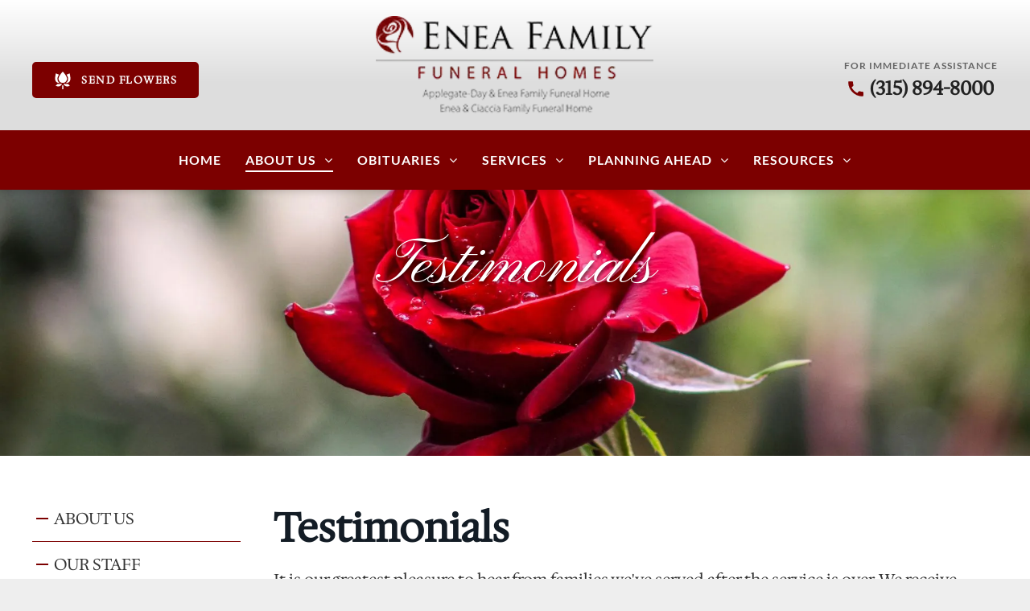

--- FILE ---
content_type: text/html;charset=utf-8
request_url: https://www.eneafuneralhomes.com/who-we-are/testimonials
body_size: 39358
content:
<!doctype html >
<html xmlns="http://www.w3.org/1999/xhtml" lang="en"
      class="">
<head>
    <meta charset="utf-8">
    




































<script type="text/javascript">
    window._currentDevice = 'desktop';
    window.Parameters = window.Parameters || {
        HomeUrl: 'https://www.eneafuneralhomes.com/',
        AccountUUID: '5595d45abe5148d4997ac8d3a0dcb2df',
        SystemID: 'US_DIRECT_PRODUCTION',
        SiteAlias: '9f85131b',
        SiteType: atob('RFVEQU9ORQ=='),
        PublicationDate: 'Thu Jan 08 19:28:29 UTC 2026',
        ExternalUid: '877965',
        IsSiteMultilingual: false,
        InitialPostAlias: '',
        InitialPostPageUuid: '',
        InitialDynamicItem: '',
        DynamicPageInfo: {
            isDynamicPage: false,
            base64JsonRowData: 'null',
        },
        InitialPageAlias: 'who-we-are/testimonials',
        InitialPageUuid: '81844e7efea3433283ca04fd8bec3d6b',
        InitialPageId: '1183724252',
        InitialEncodedPageAlias: 'd2hvLXdlLWFyZS90ZXN0aW1vbmlhbHM=',
        InitialHeaderUuid: '0397ce8016534835aeb7e8d01e9f0c33',
        CurrentPageUrl: '',
        IsCurrentHomePage: false,
        AllowAjax: false,
        AfterAjaxCommand: null,
        HomeLinkText: 'Back To Home',
        UseGalleryModule: false,
        CurrentThemeName: 'Layout Theme',
        ThemeVersion: '500000',
        DefaultPageAlias: '',
        RemoveDID: true,
        WidgetStyleID: null,
        IsHeaderFixed: false,
        IsHeaderSkinny: false,
        IsBfs: true,
        StorePageAlias: 'null',
        StorePagesUrls: 'e30=',
        IsNewStore: 'false',
        StorePath: '',
        StoreId: 'null',
        StoreVersion: 0,
        StoreBaseUrl: '',
        StoreCleanUrl: true,
        StoreDisableScrolling: true,
        IsStoreSuspended: false,
        HasCustomDomain: true,
        SimpleSite: false,
        showCookieNotification: false,
        cookiesNotificationMarkup: 'null',
        translatedPageUrl: '',
        isFastMigrationSite: false,
        sidebarPosition: 'NA',
        currentLanguage: 'en',
        currentLocale: 'en',
        NavItems: '[base64]/[base64]',
        errors: {
            general: 'There was an error connecting to the page.<br/> Make sure you are not offline.',
            password: 'Incorrect name/password combination',
            tryAgain: 'Try again'
        },
        NavigationAreaParams: {
            ShowBackToHomeOnInnerPages: true,
            NavbarSize: -1,
            NavbarLiveHomePage: 'https://www.eneafuneralhomes.com/',
            BlockContainerSelector: '.dmBody',
            NavbarSelector: '#dmNav:has(a)',
            SubNavbarSelector: '#subnav_main'
        },
        hasCustomCode: true,
        planID: '7',
        customTemplateId: 'null',
        siteTemplateId: 'null',
        productId: 'DM_DIRECT',
        disableTracking: false,
        pageType: 'FROM_SCRATCH',
        isRuntimeServer: true,
        isInEditor: false,
        hasNativeStore: false,
        defaultLang: 'en',
        hamburgerMigration: null,
        isFlexSite: false
    };

    window.Parameters.LayoutID = {};
    window.Parameters.LayoutID[window._currentDevice] = 6;
    window.Parameters.LayoutVariationID = {};
    window.Parameters.LayoutVariationID[window._currentDevice] = 5;
</script>





















<!-- Injecting site-wide to the head -->




<!-- End Injecting site-wide to the head -->

<!-- Inject secured cdn script -->


<!-- ========= Meta Tags ========= -->
<!-- PWA settings -->
<script>
    function toHash(str) {
        var hash = 5381, i = str.length;
        while (i) {
            hash = hash * 33 ^ str.charCodeAt(--i)
        }
        return hash >>> 0
    }
</script>
<script>
    (function (global) {
    //const cacheKey = global.cacheKey;
    const isOffline = 'onLine' in navigator && navigator.onLine === false;
    const hasServiceWorkerSupport = 'serviceWorker' in navigator;
    if (isOffline) {
        console.log('offline mode');
    }
    if (!hasServiceWorkerSupport) {
        console.log('service worker is not supported');
    }
    if (hasServiceWorkerSupport && !isOffline) {
        window.addEventListener('load', function () {
            const serviceWorkerPath = '/runtime-service-worker.js?v=3';
            navigator.serviceWorker
                .register(serviceWorkerPath, { scope: './' })
                .then(
                    function (registration) {
                        // Registration was successful
                        console.log(
                            'ServiceWorker registration successful with scope: ',
                            registration.scope
                        );
                    },
                    function (err) {
                        // registration failed :(
                        console.log('ServiceWorker registration failed: ', err);
                    }
                )
                .catch(function (err) {
                    console.log(err);
                });
        });

        // helper function to refresh the page
        var refreshPage = (function () {
            var refreshing;
            return function () {
                if (refreshing) return;
                // prevent multiple refreshes
                var refreshkey = 'refreshed' + location.href;
                var prevRefresh = localStorage.getItem(refreshkey);
                if (prevRefresh) {
                    localStorage.removeItem(refreshkey);
                    if (Date.now() - prevRefresh < 30000) {
                        return; // dont go into a refresh loop
                    }
                }
                refreshing = true;
                localStorage.setItem(refreshkey, Date.now());
                console.log('refereshing page');
                window.location.reload();
            };
        })();

        function messageServiceWorker(data) {
            return new Promise(function (resolve, reject) {
                if (navigator.serviceWorker.controller) {
                    var worker = navigator.serviceWorker.controller;
                    var messageChannel = new MessageChannel();
                    messageChannel.port1.onmessage = replyHandler;
                    worker.postMessage(data, [messageChannel.port2]);
                    function replyHandler(event) {
                        resolve(event.data);
                    }
                } else {
                    resolve();
                }
            });
        }
    }
})(window);
</script>
<!-- Add manifest -->
<link rel="manifest" href="/manifest.json">
<!-- Tell the browser it's a PWA -->
<meta name="mobile-web-app-capable" content="yes">
<!-- Tell iOS it's a PWA -->
<meta name="apple-mobile-web-app-capable" content="yes">
<!-- End PWA settings -->



<link rel="canonical" href="https://www.eneafuneralhomes.com/who-we-are/testimonials">

<meta id="view" name="viewport" content="initial-scale=1, minimum-scale=1, maximum-scale=5, viewport-fit=cover">
<meta name="apple-mobile-web-app-capable" content="yes">

<!--Add favorites icons-->

<link rel="apple-touch-icon"
      href="https://irp.cdn-website.com/9f85131b/dms3rep/multi/57+favcion.png"/>

<link rel="icon" type="image/x-icon" href="https://irp.cdn-website.com/9f85131b/site_favicon_16_1743472177560.ico"/>

<!-- End favorite icons -->
<link rel="preconnect" href="https://lirp.cdn-website.com/"/>



<!-- render the required CSS and JS in the head section -->
<script id='d-js-dmapi'>
    window.SystemID = 'US_DIRECT_PRODUCTION';

    if (!window.dmAPI) {
        window.dmAPI = {
            registerExternalRuntimeComponent: function () {
            },
            getCurrentDeviceType: function () {
                return window._currentDevice;
            },
            runOnReady: (ns, fn) => {
                const safeFn = dmAPI.toSafeFn(fn);
                ns = ns || 'global_' + Math.random().toString(36).slice(2, 11);
                const eventName = 'afterAjax.' + ns;

                if (document.readyState === 'complete') {
                    $.DM.events.off(eventName).on(eventName, safeFn);
                    setTimeout(function () {
                        safeFn({
                            isAjax: false,
                        });
                    }, 0);
                } else {
                    window?.waitForDeferred?.('dmAjax', () => {
                        $.DM.events.off(eventName).on(eventName, safeFn);
                        safeFn({
                            isAjax: false,
                        });
                    });
                }
            },
            toSafeFn: (fn) => {
                if (fn?.safe) {
                    return fn;
                }
                const safeFn = function (...args) {
                    try {
                        return fn?.apply(null, args);
                    } catch (e) {
                        console.log('function failed ' + e.message);
                    }
                };
                safeFn.safe = true;
                return safeFn;
            }
        };
    }

    if (!window.requestIdleCallback) {
        window.requestIdleCallback = function (fn) {
            setTimeout(fn, 0);
        }
    }
</script>

<!-- loadCSS function header.jsp-->






<script id="d-js-load-css">
/**
 * There are a few <link> tags with CSS resource in them that are preloaded in the page
 * in each of those there is a "onload" handler which invokes the loadCSS callback
 * defined here.
 * We are monitoring 3 main CSS files - the runtime, the global and the page.
 * When each load we check to see if we can append them all in a batch. If threre
 * is no page css (which may happen on inner pages) then we do not wait for it
 */
(function () {
  let cssLinks = {};
  function loadCssLink(link) {
    link.onload = null;
    link.rel = "stylesheet";
    link.type = "text/css";
  }
  
    function checkCss() {
      const pageCssLink = document.querySelector("[id*='CssLink']");
      const widgetCssLink = document.querySelector("[id*='widgetCSS']");

        if (cssLinks && cssLinks.runtime && cssLinks.global && (!pageCssLink || cssLinks.page) && (!widgetCssLink || cssLinks.widget)) {
            const storedRuntimeCssLink = cssLinks.runtime;
            const storedPageCssLink = cssLinks.page;
            const storedGlobalCssLink = cssLinks.global;
            const storedWidgetCssLink = cssLinks.widget;

            storedGlobalCssLink.disabled = true;
            loadCssLink(storedGlobalCssLink);

            if (storedPageCssLink) {
                storedPageCssLink.disabled = true;
                loadCssLink(storedPageCssLink);
            }

            if(storedWidgetCssLink) {
                storedWidgetCssLink.disabled = true;
                loadCssLink(storedWidgetCssLink);
            }

            storedRuntimeCssLink.disabled = true;
            loadCssLink(storedRuntimeCssLink);

            requestAnimationFrame(() => {
                setTimeout(() => {
                    storedRuntimeCssLink.disabled = false;
                    storedGlobalCssLink.disabled = false;
                    if (storedPageCssLink) {
                      storedPageCssLink.disabled = false;
                    }
                    if (storedWidgetCssLink) {
                      storedWidgetCssLink.disabled = false;
                    }
                    // (SUP-4179) Clear the accumulated cssLinks only when we're
                    // sure that the document has finished loading and the document 
                    // has been parsed.
                    if(document.readyState === 'interactive') {
                      cssLinks = null;
                    }
                }, 0);
            });
        }
    }
  

  function loadCSS(link) {
    try {
      var urlParams = new URLSearchParams(window.location.search);
      var noCSS = !!urlParams.get("nocss");
      var cssTimeout = urlParams.get("cssTimeout") || 0;

      if (noCSS) {
        return;
      }
      if (link.href && link.href.includes("d-css-runtime")) {
        cssLinks.runtime = link;
        checkCss();
      } else if (link.id === "siteGlobalCss") {
        cssLinks.global = link;
        checkCss();
      } 
      
      else if (link.id && link.id.includes("CssLink")) {
        cssLinks.page = link;
        checkCss();
      } else if (link.id && link.id.includes("widgetCSS")) {
        cssLinks.widget = link;
        checkCss();
      }
      
      else {
        requestIdleCallback(function () {
          window.setTimeout(function () {
            loadCssLink(link);
          }, parseInt(cssTimeout, 10));
        });
      }
    } catch (e) {
      throw e
    }
  }
  window.loadCSS = window.loadCSS || loadCSS;
})();
</script>



<script data-role="deferred-init" type="text/javascript">
    /* usage: window.getDeferred(<deferred name>).resolve() or window.getDeferred(<deferred name>).promise.then(...)*/
    function Def() {
        this.promise = new Promise((function (a, b) {
            this.resolve = a, this.reject = b
        }).bind(this))
    }

    const defs = {};
    window.getDeferred = function (a) {
        return null == defs[a] && (defs[a] = new Def), defs[a]
    }
    window.waitForDeferred = function (b, a, c) {
        let d = window?.getDeferred?.(b);
        d
            ? d.promise.then(a)
            : c && ["complete", "interactive"].includes(document.readyState)
                ? setTimeout(a, 1)
                : c
                    ? document.addEventListener("DOMContentLoaded", a)
                    : console.error(`Deferred  does not exist`);
    };
</script>
<style id="forceCssIncludes">
    /* This file is auto-generated from a `scss` file with the same name */

.videobgwrapper{overflow:hidden;position:absolute;z-index:0;width:100%;height:100%;top:0;left:0;pointer-events:none;border-radius:inherit}.videobgframe{position:absolute;width:101%;height:100%;top:50%;left:50%;transform:translateY(-50%) translateX(-50%);object-fit:fill}#dm video.videobgframe{margin:0}@media (max-width:767px){.dmRoot .dmPhotoGallery.newPhotoGallery:not(.photo-gallery-done){min-height:80vh}}@media (min-width:1025px){.dmRoot .dmPhotoGallery.newPhotoGallery:not(.photo-gallery-done){min-height:45vh}}@media (min-width:768px) and (max-width:1024px){.responsiveTablet .dmPhotoGallery.newPhotoGallery:not(.photo-gallery-done){min-height:45vh}}#dm [data-show-on-page-only]{display:none!important}#dmRoot div.stickyHeaderFix div.site_content{margin-top:0!important}#dmRoot div.stickyHeaderFix div.hamburger-header-container{position:relative}
    

</style>
<style id="cssVariables" type="text/css">
    :root {
  --color_1: rgba(255, 255, 255, 1);
  --color_2: rgba(124, 0, 0, 1);
  --color_3: rgba(100,100,100,1);
  --color_4: rgba(51,51,51,1);
  --color_5: rgba(19,28,37,1);
  --color_6: rgba(12,17,23,1);
  --color_7: rgba(0,0,0,1);
  --color_8: rgba(124, 0, 0, 1);
}
</style>























<!-- Google Fonts Include -->













<!-- loadCSS function fonts.jsp-->



<link type="text/css" rel="stylesheet" href="https://irp.cdn-website.com/fonts/css2?family=Pinyon+Script:ital,wght@0,400&family=Cardo:ital,wght@0,400;0,700;1,400&family=Roboto+Condensed:ital,wght@0,300;0,400;0,700;1,300;1,400;1,700&family=Roboto:ital,wght@0,100;0,300;0,400;0,500;0,700;0,900;1,100;1,300;1,400;1,500;1,700;1,900&family=Montserrat:ital,wght@0,100..900;1,100..900&family=Lato:ital,wght@0,100;0,300;0,400;0,700;0,900;1,100;1,300;1,400;1,700;1,900&family=Hedvig+Letters+Serif:ital,wght@0,400&family=Merriweather:ital,wght@0,300;0,400;0,700;0,900;1,300;1,400;1,700;1,900&family=Source+Sans+Pro:ital,wght@0,200;0,300;0,400;0,600;0,700;0,900;1,200;1,300;1,400;1,600;1,700;1,900&amp;subset=latin-ext&amp;display=swap"  />





<!-- RT CSS Include d-css-runtime-desktop-one-package-structured-global-->
<link rel="stylesheet" type="text/css" href="https://static.cdn-website.com/mnlt/production/6110/_dm/s/rt/dist/css/d-css-runtime-desktop-one-package-structured-global.min.css" />

<!-- End of RT CSS Include -->

<link type="text/css" rel="stylesheet" href="https://irp.cdn-website.com/WIDGET_CSS/4b96eac8c2a80e9250d97832760c7529.css" id="widgetCSS" />

<!-- Support `img` size attributes -->
<style>img[width][height] {
  height: auto;
}</style>

<!-- Support showing sticky element on page only -->
<style>
  body[data-page-alias="who-we-are/testimonials"] #dm [data-show-on-page-only="who-we-are/testimonials"] {
    display: block !important;
  }
</style>

<!-- This is populated in Ajax navigation -->
<style id="pageAdditionalWidgetsCss" type="text/css">
</style>




<!-- Site CSS -->
<link type="text/css" rel="stylesheet" href="https://irp.cdn-website.com/9f85131b/files/9f85131b_1.min.css?v=53" id="siteGlobalCss" />



<style id="customWidgetStyle" type="text/css">
    
</style>
<style id="innerPagesStyle" type="text/css">
    
</style>


<style
        id="additionalGlobalCss" type="text/css"
>
</style>

<style id="pagestyle" type="text/css">
    *#dm *.dmBody a.span.textonly
{
	color:var(--color_1) !important;
}
*#dm *.dmBody div.dmform-error
{
	font-style:normal !important;
}
*#dm *.dmBody div.dmforminput textarea
{
	font-style:italic !important;
}
*#dm *.dmBody div.dmforminput *.fileUploadLink
{
	font-style:italic !important;
}
*#dm *.dmBody div.checkboxwrapper span
{
	font-style:italic !important;
}
*#dm *.dmBody div.radiowrapper span
{
	font-style:italic !important;
}*#dm *.dmBody nav.u_1144820115 { color:black !important; }

*#dm *.dmBody div.u_1861485103 {
  background-repeat:no-repeat !important;
  background-image:none !important;
  background-size:cover !important;
}

*#dm *.dmBody div.u_1431826959
{
	background-repeat:no-repeat !important;
	background-image:url(https://lirp.cdn-website.com/9f85131b/dms3rep/multi/opt/60b92d52975869d5a4e6cfb1_About+Banner+BG+Image-2880w.jpg) !important;
	background-size:cover !important;
}
*#dm *.dmBody *.u_1889306898 .tukios_sidenav a.rollover:not(.active) span::before
{
	color:var(--color_2) !important;
}
*#dm *.dmBody *.u_1889306898 .tukios_sidenav a.bottomHighlight:hover
{
	color:var(--color_2) !important;
}
*#dm *.dmBody *.u_1889306898 .tukios_sidenav a.moveLeft:hover
{
	color:var(--color_2) !important;
}
*#dm *.dmBody *.u_1889306898 .tukios_sidenav a.moveLeftNoArrow:hover
{
	color:var(--color_2) !important;
}
*#dm *.dmBody *.u_1889306898 .tukios_sidenav a.optionFive:hover
{
	color:var(--color_2) !important;
}
*#dm *.dmBody *.u_1889306898 .tukios_sidenav a.optionFive.active
{
	color:var(--color_2) !important;
}
*#dm *.dmBody *.u_1889306898 .tukios_sidenav a.mainClass.active
{
	color:var(--color_2) !important;
}
*#dm *.dmBody *.u_1889306898 .optionFive.active .side-nav
{
	color:var(--color_2) !important;
}
*#dm *.dmBody *.u_1889306898 .tukios_sidenav a
{
	border-bottom-color:var(--color_2) !important;
}
*#dm *.dmBody *.u_1889306898 .tukios_sidenav a.moveLeftNoArrow .dashIcon
{
	background-color:var(--color_2) !important;
}
*#dm *.dmBody *.u_1889306898 .optionFive .side-nav
{
	background-color:var(--color_2) !important;
}

</style>

<style id="pagestyleDevice" type="text/css">
    *#dm *.d-page-1716942098 DIV.dmInner
{
	background-repeat:no-repeat !important;
	background-size:cover !important;
	background-attachment:fixed !important;
	background-position:50% 50% !important;
}
*#dm *.d-page-1716942098 DIV#dmSlideRightNavRight
{
	background-repeat:no-repeat !important;
	background-image:none !important;
	background-size:cover !important;
	background-attachment:fixed !important;
	background-position:50% 50% !important;
}
*#dm *.dmBody div.u_1649872032
{
	padding-top:0 !important;
	padding-bottom:0 !important;
	padding-right:0 !important;
	padding-left:0 !important;
}*#dm *.dmBody div.u_1118500374 {
  padding-top:2px !important;
  padding-left:0 !important;
  padding-bottom:2px !important;
  padding-right:0 !important;
}

*#dm *.dmBody div.u_1558238675 {
  margin-left:0 !important;
  padding-top:0 !important;
  padding-left:0 !important;
  padding-bottom:0 !important;
  margin-top:0 !important;
  margin-bottom:0 !important;
  margin-right:0 !important;
  padding-right:0 !important;
}

*#dm *.dmBody div.u_1861485103 {
  background-position:50% 50% !important;
  margin-left:0 !important;
  padding-top:0 !important;
  padding-left:0 !important;
  padding-bottom:0 !important;
  margin-top:0 !important;
  margin-bottom:0 !important;
  margin-right:0 !important;
  padding-right:41px !important;
}

*#dm *.dmBody div.u_1805869993 {
  margin-left:0px !important;
  padding-top:2px !important;
  padding-left:0px !important;
  padding-bottom:2px !important;
  margin-top:8px !important;
  margin-bottom:48px !important;
  margin-right:0px !important;
  padding-right:0px !important;
}

*#dm *.dmBody div.u_1694205906 {
  margin-left:0px !important;
  padding-top:30px !important;
  padding-left:30px !important;
  padding-bottom:30px !important;
  margin-top:0px !important;
  margin-bottom:0px !important;
  margin-right:0px !important;
  padding-right:30px !important;
  width:auto !important;
}

*#dm *.dmBody div.u_1250061980
{
	padding-top:50px !important;
	padding-left:40px !important;
	padding-bottom:100px !important;
	padding-right:40px !important;
	width:auto !important;
	margin-left:0px !important;
	margin-top:0px !important;
	margin-bottom:0px !important;
	margin-right:0px !important;
}
*#dm *.dmBody div.u_1962382919
{
	float:none !important;
	top:0px !important;
	left:0 !important;
	width:calc(100% - 0px) !important;
	position:relative !important;
	height:auto !important;
	padding-top:2px !important;
	padding-left:0px !important;
	padding-bottom:2px !important;
	min-height:auto !important;
	margin-right:auto !important;
	margin-left:auto !important;
	max-width:100% !important;
	margin-top:0px !important;
	margin-bottom:8px !important;
	padding-right:0px !important;
	min-width:25px !important;
}
*#dm *.dmBody div.u_1431826959
{
	padding-top:280px !important;
	padding-left:40px !important;
	padding-bottom:175px !important;
	padding-right:40px !important;
	width:auto !important;
	background-position:50% 50% !important;
	margin-left:0px !important;
	margin-top:0px !important;
	margin-bottom:0px !important;
	margin-right:0px !important;
}

</style>

<!-- Flex Sections CSS -->







<style id="globalFontSizeStyle" type="text/css">
    .font-size-12, .size-12, .size-12 > font { font-size: 12px !important; }
</style>
<style id="pageFontSizeStyle" type="text/css">
</style>




<style id="hideAnimFix">
  .dmDesktopBody:not(.editGrid) [data-anim-desktop]:not([data-anim-desktop='none']), .dmDesktopBody:not(.editGrid) [data-anim-extended] {
    visibility: hidden;
  }

  .dmDesktopBody:not(.editGrid) .dmNewParagraph[data-anim-desktop]:not([data-anim-desktop='none']), .dmDesktopBody:not(.editGrid) .dmNewParagraph[data-anim-extended] {
    visibility: hidden !important;
  }


  #dmRoot:not(.editGrid) .flex-element [data-anim-extended] {
    visibility: hidden;
  }

</style>




<style id="fontFallbacks">
    @font-face {
  font-family: "Pinyon Script Fallback";
  src: local('Arial');
  ascent-override: 111.3276%;
  descent-override: 49.5559%;
  size-adjust: 77.5442%;
  line-gap-override: 0%;
 }@font-face {
  font-family: "Cardo Fallback";
  src: local('Arial');
  ascent-override: 103.8482%;
  descent-override: 38.1494%;
  size-adjust: 95.354%;
  line-gap-override: 0%;
 }@font-face {
  font-family: "Roboto Condensed Fallback";
  src: local('Arial');
  ascent-override: 104.1828%;
  descent-override: 27.4165%;
  size-adjust: 89.0487%;
  line-gap-override: 0%;
 }@font-face {
  font-family: "Helvetica Fallback";
  src: local('Arial');
  ascent-override: 77.002%;
  descent-override: 22.998%;
  line-gap-override: 0%;
 }@font-face {
  font-family: "Arial Fallback";
  src: local('Arial');
  line-gap-override: 0%;
 }@font-face {
  font-family: "Roboto Fallback";
  src: local('Arial');
  ascent-override: 92.6709%;
  descent-override: 24.3871%;
  size-adjust: 100.1106%;
  line-gap-override: 0%;
 }@font-face {
  font-family: "Montserrat Fallback";
  src: local('Arial');
  ascent-override: 84.9466%;
  descent-override: 22.0264%;
  size-adjust: 113.954%;
  line-gap-override: 0%;
 }@font-face {
  font-family: "Lato Fallback";
  src: local('Arial');
  ascent-override: 101.3181%;
  descent-override: 21.865%;
  size-adjust: 97.4159%;
  line-gap-override: 0%;
 }@font-face {
  font-family: "Merriweather Fallback";
  src: local('Arial');
  ascent-override: 88.6416%;
  descent-override: 24.5926%;
  size-adjust: 111.0088%;
  line-gap-override: 0%;
 }
</style>


<!-- End render the required css and JS in the head section -->








<meta property="og:type" content="website">
<meta property="og:url" content="https://www.eneafuneralhomes.com/who-we-are/testimonials">

  <title>
    Testimonials | The Enea, Ciaccia &amp; Applegate Funeral Directors
  </title>
  <meta name="description" content="Discover what families in  Little Falls, NY have to say about our funeral home's services by reading our testimonials page. See how we have helped families during their time of need."/>

  <!-- Google Tag Manager -->  <script>







(function(w,d,s,l,i){w[l]=w[l]||[];w[l].push({'gtm.start':
new Date().getTime(),event:'gtm.js'});var f=d.getElementsByTagName(s)[0],
j=d.createElement(s),dl=l!='dataLayer'?'&l='+l:'';j.async=true;j.src=
'https://www.googletagmanager.com/gtm.js?id='+i+dl;f.parentNode.insertBefore(j,f);
})(window,document,'script','dataLayer','GTM-PKTRPTC');
  

  

  

  

  </script>
  <!-- End Google Tag Manager -->  <script>







  if (typeof gtmTukios === 'undefined') {
  function gtmTukios(event, data) {
  var gtmData = Object.assign(data, {'send_to': 'GTM-PKTRPTC', 'event': event});
  window.dataLayer.push(gtmData)
  }
  }
  if (typeof gTukOutbound === 'undefined') {
  function gTukOutbound(text, url) {
  gtmTukios('click_url', {
  'link' : {
  'text': text,
  },
  'outbound': {
  'url': url,
  },
  });
  }
  }
  if (typeof gTukCta === 'undefined') {
  function gTukCta(name, type = 'button') {
  gtmTukios('click_cta', {
  'cta' : {
  'name': name,
  'type': type,
  },
  });
  }
  }
  if (typeof gTukSocial === 'undefined') {
  function gTukSocial(network) {
  gtmTukios('social_share', {
  'social' : {
  'network': network,
  },
  });
  }
  }
  gtmTukios('pageMetaData', {'page':{"tukios_fhid":"5689"}});
  
  

  

  

  

  </script>
  <!-- Google Search Console Verification -->  <meta name="google-site-verification" content="9eyVT74MIaG51bR6PmEddbXtwqrBjAAZ5BORKwaVYC4"/>
  <!-- End GSC Verification -->
  <meta name="twitter:card" content="summary"/>
  <meta name="twitter:title" content="Testimonials | The Enea, Ciaccia &amp; Applegate Funeral Directors"/>
  <meta name="twitter:description" content="Discover what families in  Little Falls, NY have to say about our funeral home's services by reading our testimonials page. See how we have helped families during their time of need."/>
  <meta name="twitter:image" content="https://lirp.cdn-website.com/9f85131b/dms3rep/multi/opt/1200px+social-1920w.png"/>
  <meta property="og:description" content="Discover what families in  Little Falls, NY have to say about our funeral home's services by reading our testimonials page. See how we have helped families during their time of need."/>
  <meta property="og:title" content="Testimonials | The Enea, Ciaccia &amp; Applegate Funeral Directors"/>
  <meta property="og:image" content="https://lirp.cdn-website.com/9f85131b/dms3rep/multi/opt/1200px+social-1920w.png"/>




<!-- SYS- VVNfRElSRUNUX1BST0RVQ1RJT04= -->
</head>





















<body id="dmRoot" data-page-alias="who-we-are/testimonials"  class="dmRoot dmDesktopBody fix-mobile-scrolling addCanvasBorder dmResellerSite dmLargeBody responsiveTablet "
      style="padding:0;margin:0;"
      
    >
















<!-- ========= Site Content ========= -->
<div id="dm" class='dmwr'>
    
    <div class="dm_wrapper standard-var5 widgetStyle-3 standard">
         <div dmwrapped="true" id="1901957768" class="dm-home-page" themewaschanged="true" desktop-global-classes="header-over-content" tablet-global-classes="header-over-content" mobile-global-classes="header-over-content"> <div dmtemplateid="Hamburger" data-responsive-name="ResponsiveDesktopTopTabletHamburger" class="runtime-module-container dm-bfs dm-layout-sec hasAnimations rows-1200 inMiniHeaderMode hasStickyHeader hamburger-reverse layout-drawer_fixed-header hasStickyHeader header-over-content dmPageBody d-page-1716942098 inputs-css-clean dmFreeHeader" id="dm-outer-wrapper" data-page-class="1716942098" data-soch="true" data-background-parallax-selector=".dmHomeSection1, .dmSectionParallex"> <div id="dmStyle_outerContainer" class="dmOuter"> <div id="dmStyle_innerContainer" class="dmInner"> <div class="dmLayoutWrapper standard-var dmStandardDesktop"> <div id="site_content"> <div class="p_hfcontainer showOnMedium"> <div id="hamburger-drawer" class="hamburger-drawer layout-drawer" layout="7b46758f3df94f769912f4ce3b224f0c===header" data-origin="top" data-auto-height="true"> <div class="u_1301072692 dmRespRow" style="text-align: center;" id="1301072692"> <div class="dmRespColsWrapper" id="1577657455"> <div class="u_1243052962 dmRespCol small-12 medium-12 large-12 empty-column" id="1243052962"></div> 
</div> 
</div> 
 <div class="dmRespRow u_1127072440 fullBleedChanged fullBleedMode" style="text-align: center;" id="1127072440"> <div class="dmRespColsWrapper" id="1827770856"> <div class="u_1432318036 dmRespCol small-12 medium-12 large-12" id="1432318036"> <nav class="u_1055973132 effect-text-color main-navigation unifiednav dmLinksMenu" role="navigation" layout-main="vertical_nav_layout_1" layout-sub="" data-show-vertical-sub-items="HIDE" id="1055973132" dmle_extension="onelinksmenu" data-element-type="onelinksmenu" data-logo-src="" alt="" data-nav-structure="VERTICAL" wr="true" icon="true" surround="true" adwords="" navigation-id="unifiedNav"> <ul role="menubar" class="unifiednav__container  " data-auto="navigation-pages"> <li role="menuitem" class=" unifiednav__item-wrap " data-auto="more-pages" data-depth="0"> <a href="/" class="unifiednav__item  dmUDNavigationItem_00  " target="" data-target-page-alias=""> <span class="nav-item-text " data-link-text="
         HOME
        " data-auto="page-text-style">HOME<span class="icon icon-angle-down"></span> 
</span> 
</a> 
</li> 
 <li role="menuitem" aria-haspopup="true" data-sub-nav-menu="true" class=" unifiednav__item-wrap " data-auto="more-pages" data-depth="0"> <a href="#" class="unifiednav__item  dmUDNavigationItem_010101723242  unifiednav__item_has-sub-nav" target="" data-target-page-alias=""> <span class="nav-item-text " data-link-text="
         ABOUT US
        " data-auto="page-text-style">ABOUT US<span class="icon icon-angle-down"></span> 
</span> 
</a> 
 <ul role="menu" aria-expanded="false" class="unifiednav__container unifiednav__container_sub-nav" data-depth="0" data-auto="sub-pages"> <li role="menuitem" class=" unifiednav__item-wrap " data-auto="more-pages" data-depth="1"> <a href="/about-us/about-us" class="unifiednav__item  dmUDNavigationItem_010101436714  " target="" data-target-page-alias=""> <span class="nav-item-text " data-link-text="
           ABOUT US
          " data-auto="page-text-style">ABOUT US<span class="icon icon-angle-right"></span> 
</span> 
</a> 
</li> 
 <li role="menuitem" class=" unifiednav__item-wrap " data-auto="more-pages" data-depth="1"> <a href="/who-we-are/history-and-staff" class="unifiednav__item  dmUDNavigationItem_010101357537  " target="" data-target-page-alias=""> <span class="nav-item-text " data-link-text="
           OUR STAFF
          " data-auto="page-text-style">OUR STAFF<span class="icon icon-angle-right" data-hidden-on-mobile="" data-hidden-on-desktop="" data-hidden-on-tablet=""></span> 
</span> 
</a> 
</li> 
 <li role="menuitem" aria-haspopup="true" data-sub-nav-menu="true" class=" unifiednav__item-wrap " data-auto="more-pages" data-depth="1"> <a href="/contact-us/facilities-and-directions" class="unifiednav__item  dmUDNavigationItem_010101454060  unifiednav__item_has-sub-nav" target="" data-target-page-alias=""> <span class="nav-item-text " data-link-text="OUR LOCATIONS" data-auto="page-text-style">OUR LOCATIONS<span class="icon icon-angle-right"></span> 
</span> 
</a> 
 <ul role="menu" aria-expanded="false" class="unifiednav__container unifiednav__container_sub-nav" data-depth="1" data-auto="sub-pages"> <li role="menuitem" class=" unifiednav__item-wrap " data-auto="more-pages" data-depth="2"> <a href="/contact-us/ilion--ny" class="unifiednav__item  dmUDNavigationItem_010101763191  " target="" data-target-page-alias=""> <span class="nav-item-text " data-link-text="Ilion, NY" data-auto="page-text-style">Ilion, NY<span class="icon icon-angle-right"></span> 
</span> 
</a> 
</li> 
 <li role="menuitem" class=" unifiednav__item-wrap " data-auto="more-pages" data-depth="2"> <a href="/contact-us/herkimer--ny" class="unifiednav__item  dmUDNavigationItem_010101516922  " target="" data-target-page-alias=""> <span class="nav-item-text " data-link-text="Herkimer, NY" data-auto="page-text-style">Herkimer, NY<span class="icon icon-angle-right"></span> 
</span> 
</a> 
</li> 
 <li role="menuitem" class=" unifiednav__item-wrap " data-auto="more-pages" data-depth="2"> <a href="/contact-us/little-falls--ny" class="unifiednav__item  dmUDNavigationItem_010101270485  " target="" data-target-page-alias=""> <span class="nav-item-text " data-link-text="Little Falls, NY" data-auto="page-text-style">Little Falls, NY<span class="icon icon-angle-right"></span> 
</span> 
</a> 
</li> 
 <li role="menuitem" class=" unifiednav__item-wrap " data-auto="more-pages" data-depth="2"> <a href="/contact-us/st-johnsville" class="unifiednav__item  dmUDNavigationItem_010101929008  " target="" data-target-page-alias=""> <span class="nav-item-text " data-link-text="St. Johnsville" data-auto="page-text-style">St. Johnsville<span class="icon icon-angle-right"></span> 
</span> 
</a> 
</li> 
 <li role="menuitem" class=" unifiednav__item-wrap " data-auto="more-pages" data-depth="2"> <a href="/contact-us/applegate-day-ilion--ny" class="unifiednav__item  dmUDNavigationItem_010101525790  " target="" data-target-page-alias=""> <span class="nav-item-text " data-link-text="Applegate-Day Ilion, NY" data-auto="page-text-style">Applegate-Day Ilion, NY<span class="icon icon-angle-right"></span> 
</span> 
</a> 
</li> 
</ul> 
</li> 
 <li role="menuitem" class=" unifiednav__item-wrap " data-auto="more-pages" data-depth="1"> <a href="/who-we-are/testimonials" class="unifiednav__item  dmNavItemSelected  dmUDNavigationItem_010101879631  " target="" data-target-page-alias="" aria-current="page" data-auto="selected-page"> <span class="nav-item-text " data-link-text="
           TESTIMONIALS
          " data-auto="page-text-style">TESTIMONIALS<span class="icon icon-angle-right"></span> 
</span> 
</a> 
</li> 
 <li role="menuitem" class=" unifiednav__item-wrap " data-auto="more-pages" data-depth="1"> <a href="/about-us/why-choose-us" class="unifiednav__item  dmUDNavigationItem_010101220222  " target="" data-target-page-alias=""> <span class="nav-item-text " data-link-text="
           WHY CHOOSE US
          " data-auto="page-text-style">WHY CHOOSE US<span class="icon icon-angle-right"></span> 
</span> 
</a> 
</li> 
 <li role="menuitem" class=" unifiednav__item-wrap " data-auto="more-pages" data-depth="1"> <a href="/contact-us/contact-us" class="unifiednav__item  dmUDNavigationItem_010101754107  " target="" data-target-page-alias=""> <span class="nav-item-text " data-link-text="
           CONTACT US
          " data-auto="page-text-style">CONTACT US<span class="icon icon-angle-right"></span> 
</span> 
</a> 
</li> 
</ul> 
</li> 
 <li role="menuitem" aria-haspopup="true" data-sub-nav-menu="true" class=" unifiednav__item-wrap " data-auto="more-pages" data-depth="0"> <a href="#" class="unifiednav__item  dmUDNavigationItem_010101539494  unifiednav__item_has-sub-nav" target="" data-target-page-alias=""> <span class="nav-item-text " data-link-text="
         OBITUARIES
        " data-auto="page-text-style">OBITUARIES<span class="icon icon-angle-down"></span> 
</span> 
</a> 
 <ul role="menu" aria-expanded="false" class="unifiednav__container unifiednav__container_sub-nav" data-depth="0" data-auto="sub-pages"> <li role="menuitem" class=" unifiednav__item-wrap " data-auto="more-pages" data-depth="1"> <a href="/obituaries" class="unifiednav__item  dmUDNavigationItem_010101684843  " target="" data-target-page-alias=""> <span class="nav-item-text " data-link-text="
           OBITUARY LISTING
          " data-auto="page-text-style">OBITUARY LISTING<span class="icon icon-angle-right"></span> 
</span> 
</a> 
</li> 
 <li role="menuitem" class=" unifiednav__item-wrap " data-auto="more-pages" data-depth="1"> <a href="/send-flowers" class="unifiednav__item  dmUDNavigationItem_010101735575  " target="" data-target-page-alias=""> <span class="nav-item-text " data-link-text="
           SEND FLOWERS
          " data-auto="page-text-style">SEND FLOWERS<span class="icon icon-angle-right"></span> 
</span> 
</a> 
</li> 
 <li role="menuitem" class=" unifiednav__item-wrap " data-auto="more-pages" data-depth="1"> <a href="/email-subscribe" class="unifiednav__item  dmUDNavigationItem_010101320191  " target="" data-target-page-alias=""> <span class="nav-item-text " data-link-text="
           OBITUARY NOTIFICATIONS
          " data-auto="page-text-style">OBITUARY NOTIFICATIONS<span class="icon icon-angle-right"></span> 
</span> 
</a> 
</li> 
 <li role="menuitem" class=" unifiednav__item-wrap " data-auto="more-pages" data-depth="1"> <a href="/who-we-are/community-events" class="unifiednav__item  dmUDNavigationItem_010101922339  " target="" data-target-page-alias=""> <span class="nav-item-text " data-link-text="COMMUNITY EVENTS" data-auto="page-text-style">COMMUNITY EVENTS<span class="icon icon-angle-right"></span> 
</span> 
</a> 
</li> 
</ul> 
</li> 
 <li role="menuitem" aria-haspopup="true" data-sub-nav-menu="true" class=" unifiednav__item-wrap " data-auto="more-pages" data-depth="0"> <a href="#" class="unifiednav__item  dmUDNavigationItem_010101282556  unifiednav__item_has-sub-nav" target="" data-target-page-alias=""> <span class="nav-item-text " data-link-text="
         SERVICES
        " data-auto="page-text-style">SERVICES<span class="icon icon-angle-down"></span> 
</span> 
</a> 
 <ul role="menu" aria-expanded="false" class="unifiednav__container unifiednav__container_sub-nav" data-depth="0" data-auto="sub-pages"> <li role="menuitem" class=" unifiednav__item-wrap " data-auto="more-pages" data-depth="1"> <a href="https://simplehpp.com/travelplan/mist/?MFN=Martin&MLN=Ciaccia&MID=MISTCIMA&ME=martin@eneafamily.com" class="unifiednav__item  dmUDNavigationItem_010101863680  " target="_blank" data-target-page-alias=""> <span class="nav-item-text " data-link-text="TRAVEL PROTECTION" data-auto="page-text-style">TRAVEL PROTECTION<span class="icon icon-angle-right"></span> 
</span> 
</a> 
</li> 
 <li role="menuitem" class=" unifiednav__item-wrap " data-auto="more-pages" data-depth="1"> <a href="/services/immediate-need" class="unifiednav__item  dmUDNavigationItem_010101499237  " target="" data-target-page-alias=""> <span class="nav-item-text " data-link-text="
           IMMEDIATE NEED
          " data-auto="page-text-style">IMMEDIATE NEED<span class="icon icon-angle-right"></span> 
</span> 
</a> 
</li> 
 <li role="menuitem" class=" unifiednav__item-wrap " data-auto="more-pages" data-depth="1"> <a href="/what-we-do" class="unifiednav__item  dmUDNavigationItem_010101431017  " target="" data-target-page-alias=""> <span class="nav-item-text " data-link-text="
           SERVICES OVERVIEW
          " data-auto="page-text-style">SERVICES OVERVIEW<span class="icon icon-angle-right"></span> 
</span> 
</a> 
</li> 
 <li role="menuitem" class=" unifiednav__item-wrap " data-auto="more-pages" data-depth="1"> <a href="/what-we-do/funeral-services" class="unifiednav__item  dmUDNavigationItem_010101416646  " target="" data-target-page-alias=""> <span class="nav-item-text " data-link-text="
           TRADITIONAL SERVICES
          " data-auto="page-text-style">TRADITIONAL SERVICES<span class="icon icon-angle-right"></span> 
</span> 
</a> 
</li> 
 <li role="menuitem" class=" unifiednav__item-wrap " data-auto="more-pages" data-depth="1"> <a href="/services/cremation-services" class="unifiednav__item  dmUDNavigationItem_010101989376  " target="" data-target-page-alias=""> <span class="nav-item-text " data-link-text="
           CREMATION SERVICES
          " data-auto="page-text-style">CREMATION SERVICES<span class="icon icon-angle-right"></span> 
</span> 
</a> 
</li> 
 <li role="menuitem" class=" unifiednav__item-wrap " data-auto="more-pages" data-depth="1"> <a href="/what-we-do/designing-your-funeral" class="unifiednav__item  dmUDNavigationItem_010101842830  " target="" data-target-page-alias=""> <span class="nav-item-text " data-link-text="
           PERSONALIZATION
          " data-auto="page-text-style">PERSONALIZATION<span class="icon icon-angle-right"></span> 
</span> 
</a> 
</li> 
 <li role="menuitem" class=" unifiednav__item-wrap " data-auto="more-pages" data-depth="1"> <a href="/what-we-do/veterans-services" class="unifiednav__item  dmUDNavigationItem_010101286966  " target="" data-target-page-alias=""> <span class="nav-item-text " data-link-text="
           VETERANS SERVICES
          " data-auto="page-text-style">VETERANS SERVICES<span class="icon icon-angle-right"></span> 
</span> 
</a> 
</li> 
 <li role="menuitem" class=" unifiednav__item-wrap " data-auto="more-pages" data-depth="1"> <a href="/resources/cremation-urns" class="unifiednav__item  dmUDNavigationItem_010101268412  " target="" data-target-page-alias=""> <span class="nav-item-text " data-link-text="CREMATION URNS" data-auto="page-text-style">CREMATION URNS<span class="icon icon-angle-right"></span> 
</span> 
</a> 
</li> 
 <li role="menuitem" aria-haspopup="true" data-sub-nav-menu="true" class=" unifiednav__item-wrap " data-auto="more-pages" data-depth="1"> <a href="#" class="unifiednav__item  dmUDNavigationItem_010101656886  unifiednav__item_has-sub-nav" target="" data-target-page-alias=""> <span class="nav-item-text " data-link-text="MERCHANDISE" data-auto="page-text-style">MERCHANDISE<span class="icon icon-angle-right"></span> 
</span> 
</a> 
 <ul role="menu" aria-expanded="false" class="unifiednav__container unifiednav__container_sub-nav" data-depth="1" data-auto="sub-pages"> <li role="menuitem" class=" unifiednav__item-wrap " data-auto="more-pages" data-depth="2"> <a href="/resources/caskets-and-vaults" class="unifiednav__item  dmUDNavigationItem_010101362322  " target="" data-target-page-alias=""> <span class="nav-item-text " data-link-text="CASKETS & VAULTS" data-auto="page-text-style">CASKETS &amp; VAULTS<span class="icon icon-angle-right"></span> 
</span> 
</a> 
</li> 
 <li role="menuitem" class=" unifiednav__item-wrap " data-auto="more-pages" data-depth="2"> <a href="/resources/pet-urns" class="unifiednav__item  dmUDNavigationItem_010101695238  " target="" data-target-page-alias=""> <span class="nav-item-text " data-link-text="PET URNS" data-auto="page-text-style">PET URNS<span class="icon icon-angle-right"></span> 
</span> 
</a> 
</li> 
</ul> 
</li> 
</ul> 
</li> 
 <li role="menuitem" aria-haspopup="true" data-sub-nav-menu="true" class=" unifiednav__item-wrap " data-auto="more-pages" data-depth="0"> <a href="#" class="unifiednav__item  dmUDNavigationItem_010101172964  unifiednav__item_has-sub-nav" target="" data-target-page-alias=""> <span class="nav-item-text " data-link-text="
         PLANNING AHEAD
        " data-auto="page-text-style">PLANNING AHEAD<span class="icon icon-angle-down"></span> 
</span> 
</a> 
 <ul role="menu" aria-expanded="false" class="unifiednav__container unifiednav__container_sub-nav" data-depth="0" data-auto="sub-pages"> <li role="menuitem" class=" unifiednav__item-wrap " data-auto="more-pages" data-depth="1"> <a href="/plan-ahead" class="unifiednav__item  dmUDNavigationItem_010101320668  " target="" data-target-page-alias=""> <span class="nav-item-text " data-link-text="
           PLANNING AHEAD
          " data-auto="page-text-style">PLANNING AHEAD<span class="icon icon-angle-right"></span> 
</span> 
</a> 
</li> 
 <li role="menuitem" class=" unifiednav__item-wrap " data-auto="more-pages" data-depth="1"> <a href="/plan-ahead/online-pre-planning-form" class="unifiednav__item  dmUDNavigationItem_010101829732  " target="" data-target-page-alias=""> <span class="nav-item-text " data-link-text="ONLINE PLANNING FORM" data-auto="page-text-style">ONLINE PLANNING FORM<span class="icon icon-angle-right"></span> 
</span> 
</a> 
</li> 
 <li role="menuitem" class=" unifiednav__item-wrap " data-auto="more-pages" data-depth="1"> <a href="/plan-ahead/pre-planning-checklist" class="unifiednav__item  dmUDNavigationItem_010101787325  " target="" data-target-page-alias=""> <span class="nav-item-text " data-link-text="
           PRE-PLANNING CHECKLIST
          " data-auto="page-text-style">PRE-PLANNING CHECKLIST<span class="icon icon-angle-right"></span> 
</span> 
</a> 
</li> 
 <li role="menuitem" class=" unifiednav__item-wrap " data-auto="more-pages" data-depth="1"> <a href="/planning-ahead/pre-planning-resources" class="unifiednav__item  dmUDNavigationItem_010101240589  " target="" data-target-page-alias=""> <span class="nav-item-text " data-link-text="PRE-PLANNING RESOURCES" data-auto="page-text-style">PRE-PLANNING RESOURCES<span class="icon icon-angle-right"></span> 
</span> 
</a> 
</li> 
 <li role="menuitem" class=" unifiednav__item-wrap " data-auto="more-pages" data-depth="1"> <a href="/plan-ahead/why-should-i-plan-ahead" class="unifiednav__item  dmUDNavigationItem_010101731494  " target="" data-target-page-alias=""> <span class="nav-item-text " data-link-text="
           TALK OF A LIFETIME
          " data-auto="page-text-style">TALK OF A LIFETIME<span class="icon icon-angle-right"></span> 
</span> 
</a> 
</li> 
</ul> 
</li> 
 <li role="menuitem" aria-haspopup="true" data-sub-nav-menu="true" class=" unifiednav__item-wrap " data-auto="more-pages" data-depth="0"> <a href="#" class="unifiednav__item  dmUDNavigationItem_010101343500  unifiednav__item_has-sub-nav" target="" data-target-page-alias=""> <span class="nav-item-text " data-link-text="
         RESOURCES
        " data-auto="page-text-style">RESOURCES<span class="icon icon-angle-down"></span> 
</span> 
</a> 
 <ul role="menu" aria-expanded="false" class="unifiednav__container unifiednav__container_sub-nav" data-depth="0" data-auto="sub-pages"> <li role="menuitem" class=" unifiednav__item-wrap " data-auto="more-pages" data-depth="1"> <a href="/resources/frequently-asked-questions" class="unifiednav__item  dmUDNavigationItem_010101839563  " target="" data-target-page-alias=""> <span class="nav-item-text " data-link-text="
           FREQUENT QUESTIONS
          " data-auto="page-text-style">FREQUENT QUESTIONS<span class="icon icon-angle-right"></span> 
</span> 
</a> 
</li> 
 <li role="menuitem" class=" unifiednav__item-wrap " data-auto="more-pages" data-depth="1"> <a href="/resources/social-security-benefits" class="unifiednav__item  dmUDNavigationItem_01010175117  " target="" data-target-page-alias=""> <span class="nav-item-text " data-link-text="
           SOCIAL SECURITY BENEFITS
          " data-auto="page-text-style">SOCIAL SECURITY BENEFITS<span class="icon icon-angle-right"></span> 
</span> 
</a> 
</li> 
 <li role="menuitem" class=" unifiednav__item-wrap " data-auto="more-pages" data-depth="1"> <a href="/resources/funeral-etiquette" class="unifiednav__item  dmUDNavigationItem_010101975890  " target="" data-target-page-alias=""> <span class="nav-item-text " data-link-text="
           FUNERAL ETIQUETTE
          " data-auto="page-text-style">FUNERAL ETIQUETTE<span class="icon icon-angle-right"></span> 
</span> 
</a> 
</li> 
 <li role="menuitem" class=" unifiednav__item-wrap " data-auto="more-pages" data-depth="1"> <a href="/resources/when-a-death-occurs" class="unifiednav__item  dmUDNavigationItem_010101704732  " target="" data-target-page-alias=""> <span class="nav-item-text " data-link-text="
           WHEN DEATH OCCURS
          " data-auto="page-text-style">WHEN DEATH OCCURS<span class="icon icon-angle-right"></span> 
</span> 
</a> 
</li> 
</ul> 
</li> 
</ul> 
</nav> 
</div> 
</div> 
</div> 
 <div class="u_1255794869 dmRespRow middleDrawerRow" style="text-align: center;" id="1255794869"> <div class="dmRespColsWrapper" id="1339561670"> <div class="dmRespCol small-12 u_1626461279 medium-12 large-12 empty-column" id="1626461279"></div> 
</div> 
</div> 
</div> 
 <div class="layout-drawer-overlay" id="layout-drawer-overlay"></div> 
</div> 
 <div class="site_content"> <div id="hamburger-header-container" class="showOnMedium hamburger-header-container p_hfcontainer"> <div id="hamburger-header" class="u_hamburger-header hamburger-header p_hfcontainer" layout="44dc38f951e9489490b055748e10ba9f===header"> <div class="header1-home u_1642478614 dmRespRow" id="1642478614" data-page-element-type="section" data-page-element-id="1374568466"> <div class="dmRespColsWrapper" id="1888099434"> <div class="dmRespCol small-12 large-4 medium-4 u_1665186137" id="1665186137"> <div class="u_1733660504 widget-1ec247 dmCustomWidget" data-lazy-load="true" data-title="" id="1733660504" dmle_extension="custom_extension" data-element-type="custom_extension" icon="false" surround="false" data-widget-id="1ec24720cc794bdfa0006cfac110eb1f" data-widget-version="171" data-widget-config="[base64]/bmVlPXRydWUmZWQ9dHJ1ZSZzaG93T3JpZ2luYWw9dHJ1ZSZwcmV2aWV3PXRydWUmZG1fdHJ5X21vZGU9dHJ1ZSZkbV9jaGVja1N5bmM9MSJ9LCJvdmVyd3JpdGVDb2xvciI6dHJ1ZX1dLCJvdmVyd3JpdGVDb2xvciI6dHJ1ZX0="> <div class="ctaWrapper" style="justify-content: flex-start; flex-direction: row; align-items: center;"> <div class="ctaLink "> <a class="ctaTextLink" value="send-flowers" label="" type="page" href="/send-flowers" raw_url="/site/dc73df54/send-flowers?nee=true&ed=true&showOriginal=true&preview=true&dm_try_mode=true&dm_checkSync=1"> <div class="cta ctaButton"> <div class="iconWrapper  overwriteColor removeWhiteSpace"> <svg version="1.1" id="Capa_1" xmlns="http://www.w3.org/2000/svg" xmlns:xlink="http://www.w3.org/1999/xlink" x="0px" y="0px" viewbox="0 0 512 512" style="enable-background:new 0 0 512 512;" xml:space="preserve"> <g> <path d="M161.4,329.6c-37.3-28.5-61.2-74.6-60.1-124.8c0-30.5,14.7-69,43.7-114.8c-34.7-17-69.4-29.9-89.1-36.8 		c-13.7,57.1-33.5,170.9-7.4,218.1C70.3,313.7,116.8,335.9,161.4,329.6z" fill="currentcolor"></path> 
 <path d="M134,205.3c-1.8,68.3,55.4,124.4,121.8,123.2c66.6,1.4,123.9-54.6,122.1-123.2C378.4,144.9,295.7,43.4,256,0 		C216.4,43.4,133.6,144.9,134,205.3L134,205.3z" fill="currentcolor"></path> 
 <path d="M456.1,53.3C436.4,60.1,401.8,73,367,90c29,45.8,43.6,84.3,43.7,114.8c1,50.6-22.7,96.1-60.1,124.8 		c44.6,6.3,91-15.9,112.9-58.2C489.6,224.2,469.8,110.4,456.1,53.3L456.1,53.3z" fill="currentcolor"></path> 
 <path d="M146.4,363.4c-13.4,0-26.8-1.9-39.6-5.6l-57.1,51.7c23.7,12,66.2,28.8,103.9,18.2c35.1-9,66.4-36,81.7-67.7 		c-11.5-1.5-22.6-4.2-33.2-8.1C184,359.7,165.1,363.4,146.4,363.4L146.4,363.4z" fill="currentcolor"></path> 
 <path d="M365.6,363.4c-18.8,0-37.7-3.7-55.7-11.4c-10.6,3.9-21.7,6.6-33.2,8c15.3,31.7,46.6,58.7,81.7,67.7 		c37.9,10.6,80.3-6.1,103.9-18.2l-57.2-51.8C392.4,361.5,379.1,363.4,365.6,363.4z" fill="currentcolor"></path> 
 <path d="M239.6,411.5V512h32.8V411.5c-6.6-7.4-12-14.8-16.4-21.6C251.7,396.7,246.3,404.1,239.6,411.5z" fill="currentcolor"></path> 
</g> 
</svg> 
</div> 
 <div class="ctaTextWrapper">SEND FLOWERS</div> 
</div> 
</a> 
</div> 
</div> 
</div> 
</div> 
 <div class="u_1310538465 dmRespCol small-12 large-4 medium-4" id="1310538465"> <div class="u_1655049350 imageWidget align-center" data-widget-type="image" id="1655049350" data-element-type="image" data-binding="W3siYmluZGluZ05hbWUiOiJpbWFnZSIsInZhbHVlIjoic2l0ZV9pbWFnZXMubG9nbyJ9XQ=="> <a href="/" id="1747412127"><img src="https://lirp.cdn-website.com/9f85131b/dms3rep/multi/opt/logo-177e150d-1920w.webp" id="1896768168" class="" data-dm-image-path="https://irp.cdn-website.com/9f85131b/dms3rep/multi/logo-177e150d.webp" alt="Harris - Nadeau Mortuary Template - Official" data-diy-image="" onerror="handleImageLoadError(this)"/></a> 
</div> 
</div> 
 <div class="u_1390307352 dmRespCol small-12 large-4 medium-4" id="1390307352"> <div class="u_1959476013 dmNewParagraph" data-element-type="paragraph" data-version="5" id="1959476013" style="transition: opacity 1s ease-in-out 0s;"><p class="text-align-right m-size-10 size-12" style="letter-spacing: 1px;"><span class="m-font-size-10 font-size-12" style="color:var(--color_3);font-weight:700;display:unset;font-family:Lato, 'Lato Fallback';">FOR IMMEDIATE ASSISTANCE</span></p></div> 
 <div class="u_1783091326 widget-1ec247 dmCustomWidget" data-lazy-load="true" data-title="" id="1783091326" dmle_extension="custom_extension" data-element-type="custom_extension" data-binding="W3siYmluZGluZ05hbWUiOiJkeW5hbWljVGV4dCIsInZhbHVlIjoiY29udGVudF9saWJyYXJ5Lmdsb2JhbC5waG9uZS5tYWluLWxvY2F0aW9uLXBob25lLW51bWJlciJ9XQ==" icon="false" surround="false" data-widget-id="1ec24720cc794bdfa0006cfac110eb1f" data-widget-version="171" data-widget-config="[base64]"> <div class="ctaWrapper" style="justify-content: flex-end; flex-direction: row; align-items: center;"> <div class="ctaLink"> <div class="ctaTextLink"> <div class="cta "> <div class="iconWrapper nonButtonIcon"> <svg xmlns="http://www.w3.org/2000/svg" version="1.2" baseprofile="tiny-ps" viewbox="0 0 24 24" width="24" height="24"> <title>call_black_24dp (3) (1)-svg</title> 
 <path fill="000000" id="Layer" d="M20.01 15.38C18.78 15.38 17.59 15.18 16.48 14.82C16.13 14.7 15.74 14.79 15.47 15.06L13.9 17.03C11.07 15.68 8.42 13.13 7.01 10.2L8.96 8.54C9.23 8.26 9.31 7.87 9.2 7.52C8.83 6.41 8.64 5.22 8.64 3.99C8.64 3.45 8.19 3 7.65 3L4.19 3C3.65 3 3 3.24 3 3.99C3 13.28 10.73 21 20.01 21C20.72 21 21 20.37 21 19.82L21 16.37C21 15.83 20.55 15.38 20.01 15.38Z"></path> 
</svg> 
</div> 
 <a class="ctaTextWrapper dynamicText">(315) 894-8000</a> 
</div> 
</div> 
</div> 
</div> 
</div> 
</div> 
</div> 
</div> 
</div> 
</div> 
 <button class="showOnMedium layout-drawer-hamburger hamburger-on-header" id="layout-drawer-hamburger" aria-label="menu" aria-controls="hamburger-drawer" aria-expanded="false"> <span class="hamburger__slice"></span> 
 <span class="hamburger__slice"></span> 
 <span class="hamburger__slice"></span> 
</button> 
 <div class="dmHeaderContainer fHeader d-header-wrapper showOnLarge"> <div id="hcontainer" class="u_hcontainer dmHeader p_hfcontainer" freeheader="true" headerlayout="b58ba5b5703b4cd7b5f5f7951565dc87===horizontal-layout-5" layout="78f5c343822e4eb3aac27f4ad5d13812===header" has-shadow="true" data-scrollable-target="body" data-scrollable-target-threshold="1" data-scroll-responder-id="1" preserve-sticky-header="true" logo-size-target="66%" mini-header-show-only-navigation-row="true" lock-element-for-editing="true"> <div dm:templateorder="85" class="dmHeaderResp dmHeaderStack noSwitch" id="1709005236"> <div class="header1-home u_1988262530 dmRespRow" id="1988262530" data-page-element-type="section" data-page-element-id="1374568466"> <div class="dmRespColsWrapper" id="1882938516"> <div class="dmRespCol small-12 large-4 medium-4 u_1387845898" id="1387845898"> <div class="u_1607787147 widget-1ec247 dmCustomWidget" data-lazy-load="true" data-title="" id="1607787147" dmle_extension="custom_extension" data-element-type="custom_extension" icon="false" surround="false" data-widget-id="1ec24720cc794bdfa0006cfac110eb1f" data-widget-version="171" data-widget-config="[base64]/bmVlPXRydWUmZWQ9dHJ1ZSZzaG93T3JpZ2luYWw9dHJ1ZSZwcmV2aWV3PXRydWUmZG1fdHJ5X21vZGU9dHJ1ZSZkbV9jaGVja1N5bmM9MSJ9LCJvdmVyd3JpdGVDb2xvciI6dHJ1ZX1dLCJvdmVyd3JpdGVDb2xvciI6dHJ1ZX0="> <div class="ctaWrapper" style="justify-content: flex-start; flex-direction: row; align-items: center;"> <div class="ctaLink "> <a class="ctaTextLink" value="send-flowers" label="" type="page" href="/send-flowers" raw_url="/site/dc73df54/send-flowers?nee=true&ed=true&showOriginal=true&preview=true&dm_try_mode=true&dm_checkSync=1"> <div class="cta ctaButton"> <div class="iconWrapper  overwriteColor removeWhiteSpace"> <svg version="1.1" id="Capa_1" xmlns="http://www.w3.org/2000/svg" xmlns:xlink="http://www.w3.org/1999/xlink" x="0px" y="0px" viewbox="0 0 512 512" style="enable-background:new 0 0 512 512;" xml:space="preserve"> <g> <path d="M161.4,329.6c-37.3-28.5-61.2-74.6-60.1-124.8c0-30.5,14.7-69,43.7-114.8c-34.7-17-69.4-29.9-89.1-36.8 		c-13.7,57.1-33.5,170.9-7.4,218.1C70.3,313.7,116.8,335.9,161.4,329.6z" fill="currentcolor"></path> 
 <path d="M134,205.3c-1.8,68.3,55.4,124.4,121.8,123.2c66.6,1.4,123.9-54.6,122.1-123.2C378.4,144.9,295.7,43.4,256,0 		C216.4,43.4,133.6,144.9,134,205.3L134,205.3z" fill="currentcolor"></path> 
 <path d="M456.1,53.3C436.4,60.1,401.8,73,367,90c29,45.8,43.6,84.3,43.7,114.8c1,50.6-22.7,96.1-60.1,124.8 		c44.6,6.3,91-15.9,112.9-58.2C489.6,224.2,469.8,110.4,456.1,53.3L456.1,53.3z" fill="currentcolor"></path> 
 <path d="M146.4,363.4c-13.4,0-26.8-1.9-39.6-5.6l-57.1,51.7c23.7,12,66.2,28.8,103.9,18.2c35.1-9,66.4-36,81.7-67.7 		c-11.5-1.5-22.6-4.2-33.2-8.1C184,359.7,165.1,363.4,146.4,363.4L146.4,363.4z" fill="currentcolor"></path> 
 <path d="M365.6,363.4c-18.8,0-37.7-3.7-55.7-11.4c-10.6,3.9-21.7,6.6-33.2,8c15.3,31.7,46.6,58.7,81.7,67.7 		c37.9,10.6,80.3-6.1,103.9-18.2l-57.2-51.8C392.4,361.5,379.1,363.4,365.6,363.4z" fill="currentcolor"></path> 
 <path d="M239.6,411.5V512h32.8V411.5c-6.6-7.4-12-14.8-16.4-21.6C251.7,396.7,246.3,404.1,239.6,411.5z" fill="currentcolor"></path> 
</g> 
</svg> 
</div> 
 <div class="ctaTextWrapper">SEND FLOWERS</div> 
</div> 
</a> 
</div> 
</div> 
</div> 
</div> 
 <div class="u_1353974278 dmRespCol small-12 large-4 medium-4" id="1353974278"> <div class="u_1035862145 imageWidget align-center" data-widget-type="image" id="1035862145" data-element-type="image" data-binding="W3siYmluZGluZ05hbWUiOiJpbWFnZSIsInZhbHVlIjoic2l0ZV9pbWFnZXMubG9nbyJ9XQ=="> <a href="/" id="1378289326"><img src="https://lirp.cdn-website.com/9f85131b/dms3rep/multi/opt/logo-177e150d-1920w.webp" id="1440249480" class="" data-dm-image-path="https://irp.cdn-website.com/9f85131b/dms3rep/multi/logo-177e150d.webp" alt="Harris - Nadeau Mortuary Template - Official" data-diy-image="" onerror="handleImageLoadError(this)"/></a> 
</div> 
</div> 
 <div class="u_1158558462 dmRespCol small-12 large-4 medium-4" id="1158558462"> <div class="u_1884811047 dmNewParagraph" data-element-type="paragraph" data-version="5" id="1884811047" style="transition: opacity 1s ease-in-out 0s;"><p class="text-align-right m-size-10 size-12" style="letter-spacing: 1px;"><span class="m-font-size-10 font-size-12" style="color:var(--color_3);font-weight:700;display:unset;font-family:Lato, 'Lato Fallback';">FOR IMMEDIATE ASSISTANCE</span></p></div> 
 <div class="u_1777038456 widget-1ec247 dmCustomWidget" data-lazy-load="true" data-title="" id="1777038456" dmle_extension="custom_extension" data-element-type="custom_extension" data-binding="W3siYmluZGluZ05hbWUiOiJkeW5hbWljVGV4dCIsInZhbHVlIjoiY29udGVudF9saWJyYXJ5Lmdsb2JhbC5waG9uZS5tYWluLWxvY2F0aW9uLXBob25lLW51bWJlciJ9XQ==" icon="false" surround="false" data-widget-id="1ec24720cc794bdfa0006cfac110eb1f" data-widget-version="171" data-widget-config="[base64]"> <div class="ctaWrapper" style="justify-content: flex-end; flex-direction: row; align-items: center;"> <div class="ctaLink"> <div class="ctaTextLink"> <div class="cta "> <div class="iconWrapper nonButtonIcon"> <svg xmlns="http://www.w3.org/2000/svg" version="1.2" baseprofile="tiny-ps" viewbox="0 0 24 24" width="24" height="24"> <title>call_black_24dp (3) (1)-svg</title> 
 <path fill="000000" id="Layer" d="M20.01 15.38C18.78 15.38 17.59 15.18 16.48 14.82C16.13 14.7 15.74 14.79 15.47 15.06L13.9 17.03C11.07 15.68 8.42 13.13 7.01 10.2L8.96 8.54C9.23 8.26 9.31 7.87 9.2 7.52C8.83 6.41 8.64 5.22 8.64 3.99C8.64 3.45 8.19 3 7.65 3L4.19 3C3.65 3 3 3.24 3 3.99C3 13.28 10.73 21 20.01 21C20.72 21 21 20.37 21 19.82L21 16.37C21 15.83 20.55 15.38 20.01 15.38Z"></path> 
</svg> 
</div> 
 <a class="ctaTextWrapper dynamicText">(315) 894-8000</a> 
</div> 
</div> 
</div> 
</div> 
</div> 
</div> 
</div> 
</div> 
 <div class="header1-home dmRespRow u_1869977782 fullBleedChanged fullBleedMode" id="1869977782" data-page-element-type="section" data-page-element-id="1374568466"> <div class="dmRespColsWrapper" id="1561478677"> <div class="dmRespCol large-12 medium-12 small-12 u_1492143438" id="1492143438"> <nav class="u_1270222773 effect-bottom main-navigation unifiednav dmLinksMenu" role="navigation" layout-main="horizontal_nav_layout_1" layout-sub="submenu_horizontal_1" data-show-vertical-sub-items="HOVER" id="1270222773" dmle_extension="onelinksmenu" data-element-type="onelinksmenu" data-logo-src="" alt="" data-nav-structure="HORIZONTAL" wr="true" icon="true" surround="true" adwords="" navigation-id="unifiedNav"> <ul role="menubar" class="unifiednav__container  " data-auto="navigation-pages"> <li role="menuitem" class=" unifiednav__item-wrap " data-auto="more-pages" data-depth="0"> <a href="/" class="unifiednav__item  dmUDNavigationItem_00  " target="" data-target-page-alias=""> <span class="nav-item-text " data-link-text="
         HOME
        " data-auto="page-text-style">HOME<span class="icon icon-angle-down"></span> 
</span> 
</a> 
</li> 
 <li role="menuitem" aria-haspopup="true" data-sub-nav-menu="true" class=" unifiednav__item-wrap " data-auto="more-pages" data-depth="0"> <a href="#" class="unifiednav__item  dmUDNavigationItem_010101723242  unifiednav__item_has-sub-nav" target="" data-target-page-alias=""> <span class="nav-item-text " data-link-text="
         ABOUT US
        " data-auto="page-text-style">ABOUT US<span class="icon icon-angle-down"></span> 
</span> 
</a> 
 <ul role="menu" aria-expanded="false" class="unifiednav__container unifiednav__container_sub-nav" data-depth="0" data-auto="sub-pages"> <li role="menuitem" class=" unifiednav__item-wrap " data-auto="more-pages" data-depth="1"> <a href="/about-us/about-us" class="unifiednav__item  dmUDNavigationItem_010101436714  " target="" data-target-page-alias=""> <span class="nav-item-text " data-link-text="
           ABOUT US
          " data-auto="page-text-style">ABOUT US<span class="icon icon-angle-right"></span> 
</span> 
</a> 
</li> 
 <li role="menuitem" class=" unifiednav__item-wrap " data-auto="more-pages" data-depth="1"> <a href="/who-we-are/history-and-staff" class="unifiednav__item  dmUDNavigationItem_010101357537  " target="" data-target-page-alias=""> <span class="nav-item-text " data-link-text="
           OUR STAFF
          " data-auto="page-text-style">OUR STAFF<span class="icon icon-angle-right" data-hidden-on-mobile="" data-hidden-on-desktop="" data-hidden-on-tablet=""></span> 
</span> 
</a> 
</li> 
 <li role="menuitem" aria-haspopup="true" data-sub-nav-menu="true" class=" unifiednav__item-wrap " data-auto="more-pages" data-depth="1"> <a href="/contact-us/facilities-and-directions" class="unifiednav__item  dmUDNavigationItem_010101454060  unifiednav__item_has-sub-nav" target="" data-target-page-alias=""> <span class="nav-item-text " data-link-text="OUR LOCATIONS" data-auto="page-text-style">OUR LOCATIONS<span class="icon icon-angle-right"></span> 
</span> 
</a> 
 <ul role="menu" aria-expanded="false" class="unifiednav__container unifiednav__container_sub-nav" data-depth="1" data-auto="sub-pages"> <li role="menuitem" class=" unifiednav__item-wrap " data-auto="more-pages" data-depth="2"> <a href="/contact-us/ilion--ny" class="unifiednav__item  dmUDNavigationItem_010101763191  " target="" data-target-page-alias=""> <span class="nav-item-text " data-link-text="Ilion, NY" data-auto="page-text-style">Ilion, NY<span class="icon icon-angle-right"></span> 
</span> 
</a> 
</li> 
 <li role="menuitem" class=" unifiednav__item-wrap " data-auto="more-pages" data-depth="2"> <a href="/contact-us/herkimer--ny" class="unifiednav__item  dmUDNavigationItem_010101516922  " target="" data-target-page-alias=""> <span class="nav-item-text " data-link-text="Herkimer, NY" data-auto="page-text-style">Herkimer, NY<span class="icon icon-angle-right"></span> 
</span> 
</a> 
</li> 
 <li role="menuitem" class=" unifiednav__item-wrap " data-auto="more-pages" data-depth="2"> <a href="/contact-us/little-falls--ny" class="unifiednav__item  dmUDNavigationItem_010101270485  " target="" data-target-page-alias=""> <span class="nav-item-text " data-link-text="Little Falls, NY" data-auto="page-text-style">Little Falls, NY<span class="icon icon-angle-right"></span> 
</span> 
</a> 
</li> 
 <li role="menuitem" class=" unifiednav__item-wrap " data-auto="more-pages" data-depth="2"> <a href="/contact-us/st-johnsville" class="unifiednav__item  dmUDNavigationItem_010101929008  " target="" data-target-page-alias=""> <span class="nav-item-text " data-link-text="St. Johnsville" data-auto="page-text-style">St. Johnsville<span class="icon icon-angle-right"></span> 
</span> 
</a> 
</li> 
 <li role="menuitem" class=" unifiednav__item-wrap " data-auto="more-pages" data-depth="2"> <a href="/contact-us/applegate-day-ilion--ny" class="unifiednav__item  dmUDNavigationItem_010101525790  " target="" data-target-page-alias=""> <span class="nav-item-text " data-link-text="Applegate-Day Ilion, NY" data-auto="page-text-style">Applegate-Day Ilion, NY<span class="icon icon-angle-right"></span> 
</span> 
</a> 
</li> 
</ul> 
</li> 
 <li role="menuitem" class=" unifiednav__item-wrap " data-auto="more-pages" data-depth="1"> <a href="/who-we-are/testimonials" class="unifiednav__item  dmNavItemSelected  dmUDNavigationItem_010101879631  " target="" data-target-page-alias="" aria-current="page" data-auto="selected-page"> <span class="nav-item-text " data-link-text="
           TESTIMONIALS
          " data-auto="page-text-style">TESTIMONIALS<span class="icon icon-angle-right"></span> 
</span> 
</a> 
</li> 
 <li role="menuitem" class=" unifiednav__item-wrap " data-auto="more-pages" data-depth="1"> <a href="/about-us/why-choose-us" class="unifiednav__item  dmUDNavigationItem_010101220222  " target="" data-target-page-alias=""> <span class="nav-item-text " data-link-text="
           WHY CHOOSE US
          " data-auto="page-text-style">WHY CHOOSE US<span class="icon icon-angle-right"></span> 
</span> 
</a> 
</li> 
 <li role="menuitem" class=" unifiednav__item-wrap " data-auto="more-pages" data-depth="1"> <a href="/contact-us/contact-us" class="unifiednav__item  dmUDNavigationItem_010101754107  " target="" data-target-page-alias=""> <span class="nav-item-text " data-link-text="
           CONTACT US
          " data-auto="page-text-style">CONTACT US<span class="icon icon-angle-right"></span> 
</span> 
</a> 
</li> 
</ul> 
</li> 
 <li role="menuitem" aria-haspopup="true" data-sub-nav-menu="true" class=" unifiednav__item-wrap " data-auto="more-pages" data-depth="0"> <a href="#" class="unifiednav__item  dmUDNavigationItem_010101539494  unifiednav__item_has-sub-nav" target="" data-target-page-alias=""> <span class="nav-item-text " data-link-text="
         OBITUARIES
        " data-auto="page-text-style">OBITUARIES<span class="icon icon-angle-down"></span> 
</span> 
</a> 
 <ul role="menu" aria-expanded="false" class="unifiednav__container unifiednav__container_sub-nav" data-depth="0" data-auto="sub-pages"> <li role="menuitem" class=" unifiednav__item-wrap " data-auto="more-pages" data-depth="1"> <a href="/obituaries" class="unifiednav__item  dmUDNavigationItem_010101684843  " target="" data-target-page-alias=""> <span class="nav-item-text " data-link-text="
           OBITUARY LISTING
          " data-auto="page-text-style">OBITUARY LISTING<span class="icon icon-angle-right"></span> 
</span> 
</a> 
</li> 
 <li role="menuitem" class=" unifiednav__item-wrap " data-auto="more-pages" data-depth="1"> <a href="/send-flowers" class="unifiednav__item  dmUDNavigationItem_010101735575  " target="" data-target-page-alias=""> <span class="nav-item-text " data-link-text="
           SEND FLOWERS
          " data-auto="page-text-style">SEND FLOWERS<span class="icon icon-angle-right"></span> 
</span> 
</a> 
</li> 
 <li role="menuitem" class=" unifiednav__item-wrap " data-auto="more-pages" data-depth="1"> <a href="/email-subscribe" class="unifiednav__item  dmUDNavigationItem_010101320191  " target="" data-target-page-alias=""> <span class="nav-item-text " data-link-text="
           OBITUARY NOTIFICATIONS
          " data-auto="page-text-style">OBITUARY NOTIFICATIONS<span class="icon icon-angle-right"></span> 
</span> 
</a> 
</li> 
 <li role="menuitem" class=" unifiednav__item-wrap " data-auto="more-pages" data-depth="1"> <a href="/who-we-are/community-events" class="unifiednav__item  dmUDNavigationItem_010101922339  " target="" data-target-page-alias=""> <span class="nav-item-text " data-link-text="COMMUNITY EVENTS" data-auto="page-text-style">COMMUNITY EVENTS<span class="icon icon-angle-right"></span> 
</span> 
</a> 
</li> 
</ul> 
</li> 
 <li role="menuitem" aria-haspopup="true" data-sub-nav-menu="true" class=" unifiednav__item-wrap " data-auto="more-pages" data-depth="0"> <a href="#" class="unifiednav__item  dmUDNavigationItem_010101282556  unifiednav__item_has-sub-nav" target="" data-target-page-alias=""> <span class="nav-item-text " data-link-text="
         SERVICES
        " data-auto="page-text-style">SERVICES<span class="icon icon-angle-down"></span> 
</span> 
</a> 
 <ul role="menu" aria-expanded="false" class="unifiednav__container unifiednav__container_sub-nav" data-depth="0" data-auto="sub-pages"> <li role="menuitem" class=" unifiednav__item-wrap " data-auto="more-pages" data-depth="1"> <a href="https://simplehpp.com/travelplan/mist/?MFN=Martin&MLN=Ciaccia&MID=MISTCIMA&ME=martin@eneafamily.com" class="unifiednav__item  dmUDNavigationItem_010101863680  " target="_blank" data-target-page-alias=""> <span class="nav-item-text " data-link-text="TRAVEL PROTECTION" data-auto="page-text-style">TRAVEL PROTECTION<span class="icon icon-angle-right"></span> 
</span> 
</a> 
</li> 
 <li role="menuitem" class=" unifiednav__item-wrap " data-auto="more-pages" data-depth="1"> <a href="/services/immediate-need" class="unifiednav__item  dmUDNavigationItem_010101499237  " target="" data-target-page-alias=""> <span class="nav-item-text " data-link-text="
           IMMEDIATE NEED
          " data-auto="page-text-style">IMMEDIATE NEED<span class="icon icon-angle-right"></span> 
</span> 
</a> 
</li> 
 <li role="menuitem" class=" unifiednav__item-wrap " data-auto="more-pages" data-depth="1"> <a href="/what-we-do" class="unifiednav__item  dmUDNavigationItem_010101431017  " target="" data-target-page-alias=""> <span class="nav-item-text " data-link-text="
           SERVICES OVERVIEW
          " data-auto="page-text-style">SERVICES OVERVIEW<span class="icon icon-angle-right"></span> 
</span> 
</a> 
</li> 
 <li role="menuitem" class=" unifiednav__item-wrap " data-auto="more-pages" data-depth="1"> <a href="/what-we-do/funeral-services" class="unifiednav__item  dmUDNavigationItem_010101416646  " target="" data-target-page-alias=""> <span class="nav-item-text " data-link-text="
           TRADITIONAL SERVICES
          " data-auto="page-text-style">TRADITIONAL SERVICES<span class="icon icon-angle-right"></span> 
</span> 
</a> 
</li> 
 <li role="menuitem" class=" unifiednav__item-wrap " data-auto="more-pages" data-depth="1"> <a href="/services/cremation-services" class="unifiednav__item  dmUDNavigationItem_010101989376  " target="" data-target-page-alias=""> <span class="nav-item-text " data-link-text="
           CREMATION SERVICES
          " data-auto="page-text-style">CREMATION SERVICES<span class="icon icon-angle-right"></span> 
</span> 
</a> 
</li> 
 <li role="menuitem" class=" unifiednav__item-wrap " data-auto="more-pages" data-depth="1"> <a href="/what-we-do/designing-your-funeral" class="unifiednav__item  dmUDNavigationItem_010101842830  " target="" data-target-page-alias=""> <span class="nav-item-text " data-link-text="
           PERSONALIZATION
          " data-auto="page-text-style">PERSONALIZATION<span class="icon icon-angle-right"></span> 
</span> 
</a> 
</li> 
 <li role="menuitem" class=" unifiednav__item-wrap " data-auto="more-pages" data-depth="1"> <a href="/what-we-do/veterans-services" class="unifiednav__item  dmUDNavigationItem_010101286966  " target="" data-target-page-alias=""> <span class="nav-item-text " data-link-text="
           VETERANS SERVICES
          " data-auto="page-text-style">VETERANS SERVICES<span class="icon icon-angle-right"></span> 
</span> 
</a> 
</li> 
 <li role="menuitem" class=" unifiednav__item-wrap " data-auto="more-pages" data-depth="1"> <a href="/resources/cremation-urns" class="unifiednav__item  dmUDNavigationItem_010101268412  " target="" data-target-page-alias=""> <span class="nav-item-text " data-link-text="CREMATION URNS" data-auto="page-text-style">CREMATION URNS<span class="icon icon-angle-right"></span> 
</span> 
</a> 
</li> 
 <li role="menuitem" aria-haspopup="true" data-sub-nav-menu="true" class=" unifiednav__item-wrap " data-auto="more-pages" data-depth="1"> <a href="#" class="unifiednav__item  dmUDNavigationItem_010101656886  unifiednav__item_has-sub-nav" target="" data-target-page-alias=""> <span class="nav-item-text " data-link-text="MERCHANDISE" data-auto="page-text-style">MERCHANDISE<span class="icon icon-angle-right"></span> 
</span> 
</a> 
 <ul role="menu" aria-expanded="false" class="unifiednav__container unifiednav__container_sub-nav" data-depth="1" data-auto="sub-pages"> <li role="menuitem" class=" unifiednav__item-wrap " data-auto="more-pages" data-depth="2"> <a href="/resources/caskets-and-vaults" class="unifiednav__item  dmUDNavigationItem_010101362322  " target="" data-target-page-alias=""> <span class="nav-item-text " data-link-text="CASKETS & VAULTS" data-auto="page-text-style">CASKETS &amp; VAULTS<span class="icon icon-angle-right"></span> 
</span> 
</a> 
</li> 
 <li role="menuitem" class=" unifiednav__item-wrap " data-auto="more-pages" data-depth="2"> <a href="/resources/pet-urns" class="unifiednav__item  dmUDNavigationItem_010101695238  " target="" data-target-page-alias=""> <span class="nav-item-text " data-link-text="PET URNS" data-auto="page-text-style">PET URNS<span class="icon icon-angle-right"></span> 
</span> 
</a> 
</li> 
</ul> 
</li> 
</ul> 
</li> 
 <li role="menuitem" aria-haspopup="true" data-sub-nav-menu="true" class=" unifiednav__item-wrap " data-auto="more-pages" data-depth="0"> <a href="#" class="unifiednav__item  dmUDNavigationItem_010101172964  unifiednav__item_has-sub-nav" target="" data-target-page-alias=""> <span class="nav-item-text " data-link-text="
         PLANNING AHEAD
        " data-auto="page-text-style">PLANNING AHEAD<span class="icon icon-angle-down"></span> 
</span> 
</a> 
 <ul role="menu" aria-expanded="false" class="unifiednav__container unifiednav__container_sub-nav" data-depth="0" data-auto="sub-pages"> <li role="menuitem" class=" unifiednav__item-wrap " data-auto="more-pages" data-depth="1"> <a href="/plan-ahead" class="unifiednav__item  dmUDNavigationItem_010101320668  " target="" data-target-page-alias=""> <span class="nav-item-text " data-link-text="
           PLANNING AHEAD
          " data-auto="page-text-style">PLANNING AHEAD<span class="icon icon-angle-right"></span> 
</span> 
</a> 
</li> 
 <li role="menuitem" class=" unifiednav__item-wrap " data-auto="more-pages" data-depth="1"> <a href="/plan-ahead/online-pre-planning-form" class="unifiednav__item  dmUDNavigationItem_010101829732  " target="" data-target-page-alias=""> <span class="nav-item-text " data-link-text="ONLINE PLANNING FORM" data-auto="page-text-style">ONLINE PLANNING FORM<span class="icon icon-angle-right"></span> 
</span> 
</a> 
</li> 
 <li role="menuitem" class=" unifiednav__item-wrap " data-auto="more-pages" data-depth="1"> <a href="/plan-ahead/pre-planning-checklist" class="unifiednav__item  dmUDNavigationItem_010101787325  " target="" data-target-page-alias=""> <span class="nav-item-text " data-link-text="
           PRE-PLANNING CHECKLIST
          " data-auto="page-text-style">PRE-PLANNING CHECKLIST<span class="icon icon-angle-right"></span> 
</span> 
</a> 
</li> 
 <li role="menuitem" class=" unifiednav__item-wrap " data-auto="more-pages" data-depth="1"> <a href="/planning-ahead/pre-planning-resources" class="unifiednav__item  dmUDNavigationItem_010101240589  " target="" data-target-page-alias=""> <span class="nav-item-text " data-link-text="PRE-PLANNING RESOURCES" data-auto="page-text-style">PRE-PLANNING RESOURCES<span class="icon icon-angle-right"></span> 
</span> 
</a> 
</li> 
 <li role="menuitem" class=" unifiednav__item-wrap " data-auto="more-pages" data-depth="1"> <a href="/plan-ahead/why-should-i-plan-ahead" class="unifiednav__item  dmUDNavigationItem_010101731494  " target="" data-target-page-alias=""> <span class="nav-item-text " data-link-text="
           TALK OF A LIFETIME
          " data-auto="page-text-style">TALK OF A LIFETIME<span class="icon icon-angle-right"></span> 
</span> 
</a> 
</li> 
</ul> 
</li> 
 <li role="menuitem" aria-haspopup="true" data-sub-nav-menu="true" class=" unifiednav__item-wrap " data-auto="more-pages" data-depth="0"> <a href="#" class="unifiednav__item  dmUDNavigationItem_010101343500  unifiednav__item_has-sub-nav" target="" data-target-page-alias=""> <span class="nav-item-text " data-link-text="
         RESOURCES
        " data-auto="page-text-style">RESOURCES<span class="icon icon-angle-down"></span> 
</span> 
</a> 
 <ul role="menu" aria-expanded="false" class="unifiednav__container unifiednav__container_sub-nav" data-depth="0" data-auto="sub-pages"> <li role="menuitem" class=" unifiednav__item-wrap " data-auto="more-pages" data-depth="1"> <a href="/resources/frequently-asked-questions" class="unifiednav__item  dmUDNavigationItem_010101839563  " target="" data-target-page-alias=""> <span class="nav-item-text " data-link-text="
           FREQUENT QUESTIONS
          " data-auto="page-text-style">FREQUENT QUESTIONS<span class="icon icon-angle-right"></span> 
</span> 
</a> 
</li> 
 <li role="menuitem" class=" unifiednav__item-wrap " data-auto="more-pages" data-depth="1"> <a href="/resources/social-security-benefits" class="unifiednav__item  dmUDNavigationItem_01010175117  " target="" data-target-page-alias=""> <span class="nav-item-text " data-link-text="
           SOCIAL SECURITY BENEFITS
          " data-auto="page-text-style">SOCIAL SECURITY BENEFITS<span class="icon icon-angle-right"></span> 
</span> 
</a> 
</li> 
 <li role="menuitem" class=" unifiednav__item-wrap " data-auto="more-pages" data-depth="1"> <a href="/resources/funeral-etiquette" class="unifiednav__item  dmUDNavigationItem_010101975890  " target="" data-target-page-alias=""> <span class="nav-item-text " data-link-text="
           FUNERAL ETIQUETTE
          " data-auto="page-text-style">FUNERAL ETIQUETTE<span class="icon icon-angle-right"></span> 
</span> 
</a> 
</li> 
 <li role="menuitem" class=" unifiednav__item-wrap " data-auto="more-pages" data-depth="1"> <a href="/resources/when-a-death-occurs" class="unifiednav__item  dmUDNavigationItem_010101704732  " target="" data-target-page-alias=""> <span class="nav-item-text " data-link-text="
           WHEN DEATH OCCURS
          " data-auto="page-text-style">WHEN DEATH OCCURS<span class="icon icon-angle-right"></span> 
</span> 
</a> 
</li> 
</ul> 
</li> 
</ul> 
</nav> 
</div> 
</div> 
</div> 
</div> 
</div> 
</div> 
 <div class="stickyHeaderSpacer" id="stickyHeaderSpacer" data-new="true"></div> 
 <div dmwrapped="true" id="dmFirstContainer" class="dmBody u_dmStyle_template_who-we-are/testimonials dm-home-page" themewaschanged="true" desktop-global-classes="header-over-content" tablet-global-classes="header-over-content" mobile-global-classes="header-over-content"> <div id="allWrapper" class="allWrapper"><!-- navigation placeholders --> <div id="dm_content" class="dmContent" role="main"> <div dm:templateorder="170" class="dmHomeRespTmpl mainBorder dmRespRowsWrapper dmFullRowRespTmpl" id="1716942098"> <div class="dmRespRow u_1431826959 about-hero" id="1431826959" data-binding="W3siYmluZGluZ05hbWUiOiJiYWNrZ3JvdW5kIiwidmFsdWUiOiJzaXRlX2ltYWdlcy5wZXJzaXN0ZWQuQWJvdXQgVXMgQmFubmVyIn1d" style="background-image: url('https://lirp.cdn-website.com/9f85131b/dms3rep/multi/opt/pexels-samerdaboul-1003914-1920w.jpg') !important;"> <div class="dmRespColsWrapper" id="1696434930"> <div class="dmRespCol large-12 medium-12 small-12" id="1550668448"> <div class="dmNewParagraph u_1962382919" data-element-type="paragraph" data-version="5" id="1962382919" style="transition: none; text-align: left; display: block;"> <h1 class="text-align-center"><span style="display: unset;">Testimonials</span></h1> 
</div> 
</div> 
</div> 
</div> 
 <div class="dmRespRow u_1250061980" id="1250061980" lock-element-for-editing="true"> <div class="dmRespColsWrapper" id="1577602241"> <div class="u_1861485103 dmRespCol small-12 large-3 medium-3 hide-for-small hide-for-medium" id="1861485103"> <div class="widget-f5ed36 u_1889306898 dmCustomWidget" data-lazy-load="true" data-title="" id="1889306898" dmle_extension="custom_extension" data-element-type="custom_extension" lock-element-for-editing="true" icon="false" surround="false" data-widget-id="f5ed361079ef4f7dbbb7f706345440ff" data-widget-version="248" data-widget-config="eyJjdXJyZW50Rm9sZGVyIjoiQUJPVVQgVVMiLCJob3ZlcmVyIjoibW92ZUxlZnROb0Fycm93IiwiY2FwcyI6bnVsbCwiZ3JvdXAxIjpudWxsLCJkaXZpZGVyQ29sb3IiOm51bGx9"> <div class="tukios_sidenav"></div> 
</div> 
</div> 
 <div class="u_1558238675 dmRespCol small-12 large-9 medium-9 right-col" id="1558238675"> <div class="dmRespRow u_1649872032" id="1649872032"> <div class="dmRespColsWrapper" id="1837806370"> <div class="u_1250329874 dmRespCol small-12 medium-12 large-12" id="1250329874"> <div class="dmNewParagraph u_1118500374" data-element-type="paragraph" data-version="5" id="1118500374" style="transition: opacity 1s ease-in-out 0s;"> <h2 style="line-height: 1.2;" class="m-text-align-center"><span style="display: unset;">Testimonials</span></h2> 
</div> 
</div> 
</div> 
</div> 
 <div class="dmNewParagraph u_1805869993" data-element-type="paragraph" data-version="5" id="1805869993" style="transition: opacity 1s ease-in-out 0s;"><p><span style="display: unset;">It is our greatest pleasure to hear from families we've served after the service is over. We receive many letters, cards and emails thanking us for our care and attention during their time of need and those words warm our hearts and affirm that we are truly here to serve.</span><span style="display: initial;"><br/><br/></span><span style="display: unset;">If we have served your family and you would like to share your thoughts, please write your own testimonial.</span></p></div> 
 <div data-element-type="html" class="dmCustomHtml" id="1787980559"><!-- Elfsight All-in-One Reviews | The Enea, Ciaccia & Applegate Funeral Directors --> <script src="https://static.elfsight.com/platform/platform.js" async="">


         

                </script> 
 <div class="elfsight-app-d5c4b936-cbda-40a7-9d1d-1022af95302d" data-elfsight-app-lazy=""></div> 
</div> 
</div> 
</div> 
</div> 
</div> 
</div> 
</div> 
</div> 
 <div class="dmFooterContainer"> <div id="fcontainer" class="u_fcontainer f_hcontainer dmFooter p_hfcontainer"> <div dm:templateorder="250" class="dmFooterResp generalFooter" id="1943048428"> <div class="dmRespRow u_1418701956 hasBackgroundOverlay" id="1418701956"> <div class="dmRespColsWrapper" id="1011425744"> <div class="u_1978420326 dmRespCol small-12 large-3 medium-3" id="1978420326"> <div class="u_1863413822 imageWidget align-center" data-widget-type="image" id="1863413822" data-element-type="image" data-binding="W3siYmluZGluZ05hbWUiOiJpbWFnZSIsInZhbHVlIjoic2l0ZV9pbWFnZXMucGVyc2lzdGVkLkZvb3RlciBMb2dvIn1d"> <a href="/" id="1978546822"><img src="https://lirp.cdn-website.com/9f85131b/dms3rep/multi/opt/white+logo+v2-1920w.png" id="1023203382" class="" data-dm-image-path="https://irp.cdn-website.com/9f85131b/dms3rep/multi/white+logo+v2.png" alt="footer-logo-image" data-diy-image="" onerror="handleImageLoadError(this)"/></a> 
</div> 
 <div class="dmRespRow fullBleedChanged fullBleedMode u_1456595572" id="1456595572" mode="5"> <div class="dmRespColsWrapper" id="1619299618"> <div class="dmRespCol large-3 medium-3 small-3" id="1378708766"> <div class="u_1561839895 graphicWidget" data-element-type="graphic" data-widget-type="graphic" id="1561839895"> <a href="https://www.facebook.com/eneafuneralhomes" id="1334436159" class="" target="_blank" file="false"> <svg version="1.1" id="1410688617" xmlns="http://www.w3.org/2000/svg" xmlns:xlink="http://www.w3.org/1999/xlink" x="0px" y="0px" viewbox="0 0 512 512" style="enable-background:new 0 0 512 512;" xml:space="preserve" class="svg u_1410688617" data-icon-custom="true" data-icon-name="facebook.svg" data-hover-effect="zoomout"> <style type="text/css">.st0-1106267622-1410688617{display:none;}
	.st1-1106267622-1410688617{display:inline;}
	.st2-1106267622-1410688617{fill:currentColor;}</style> 
 <g id="Capa_1" class="st0-1106267622-1410688617"> <path class="st1-1106267622-1410688617" d="M784.4,0c-141.4,0-256,114.6-256,256s114.6,256,256,256s256-114.6,256-256S925.8,0,784.4,0z M863.3,229.7
		c1.2,44.3-35.9,80.5-79,79.7c-43,0.8-80-35.5-78.8-79.7c-0.3-39.1,53.3-104.7,78.9-132.8C810,125,863.5,190.6,863.3,229.7z
		 M655,131.3c12.7,4.4,35.1,12.8,57.6,23.8c-18.7,29.6-28.2,54.5-28.3,74.2c-0.7,32.5,14.7,62.3,38.9,80.7
		c-28.8,4.1-58.9-10.3-73-37.7C633.3,241.9,646.1,168.3,655,131.3z M718.1,373.5c-24.4,6.8-51.9-4-67.2-11.8l36.9-33.5
		c8.3,2.4,16.9,3.6,25.6,3.6c12.1,0,24.4-2.4,36-7.4c6.8,2.5,14,4.3,21.5,5.2C761.1,350.2,740.8,367.7,718.1,373.5z M795,428h-21.2
		v-65c4.3-4.8,7.8-9.6,10.6-14c2.8,4.4,6.3,9.2,10.6,14L795,428L795,428z M850.6,373.5c-22.7-5.8-42.9-23.3-52.8-43.8
		c7.4-0.9,14.6-2.7,21.5-5.2c11.7,5,23.9,7.4,36,7.4c8.7,0,17.3-1.2,25.6-3.6l37,33.5C902.6,369.6,875.1,380.4,850.6,373.5z
		 M918.6,272.4c-14.1,27.4-44.2,41.7-73,37.7c24.2-18.6,39.5-48,38.9-80.7c0-19.7-9.5-44.6-28.3-74.2c22.5-11,44.9-19.3,57.6-23.8
		C922.7,168.3,935.5,241.9,918.6,272.4z"></path> 
 <circle class="st1-1106267622-1410688617" cx="256" cy="256" r="256"></circle> 
 <g class="st1-1106267622-1410688617"> <path class="st2-1106267622-1410688617" d="M272.9,274.6v130.1h-58.2V274.6h-47.3v-53.8h47.3v-41c0-46.7,27.8-72.4,70.3-72.4c20.4,0,41.7,3.6,41.7,3.6
			v45.8h-23.5c-23.1,0-30.3,14.4-30.3,29.1v34.9h51.6l-8.3,53.8H272.9z"></path> 
</g> 
</g> 
 <g id="Layer_2_1_"> <path class="st2-1106267622-1410688617" d="M326.7,156.8h-23.5c-23.1,0-30.3,14.4-30.3,29.1v34.9h51.6l-8.3,53.8h-43.4v130.1h-58.2V274.6h-47.3v-53.8
		h47.3v-41c0-46.7,27.8-72.4,70.3-72.4c20.4,0,41.7,3.6,41.7,3.6L326.7,156.8L326.7,156.8z"></path> 
</g> 
</svg> 
</a> 
</div> 
</div> 
 <div class="dmRespCol large-3 medium-3 small-3" id="1023156865"> <div class="u_1457524014 graphicWidget" data-element-type="graphic" data-widget-type="graphic" id="1457524014"> <a href="/contact-us/contact-us" id="1883862766" file="false"> <svg version="1.1" id="1719191650" xmlns="http://www.w3.org/2000/svg" xmlns:xlink="http://www.w3.org/1999/xlink" x="0px" y="0px" viewbox="0 0 512 512" style="enable-background:new 0 0 512 512;" xml:space="preserve" class="svg u_1719191650" data-icon-custom="true" data-icon-name="mail1.svg" data-hover-effect="zoomout"> <style type="text/css">.st0-1449993041-1719191650{display:none;}
	.st1-1449993041-1719191650{display:inline;}
	.st2-1449993041-1719191650{fill:currentColor;}
	.st3-1449993041-1719191650{fill:currentColor;}</style> 
 <g id="Capa_1" class="st0-1449993041-1719191650"> <circle class="st1-1449993041-1719191650" cx="256" cy="256" r="256"></circle> 
 <g class="st1-1449993041-1719191650"> <path class="st2-1449993041-1719191650" d="M194.8,310c-24.1-18.4-39.6-48.2-38.9-80.7c0-19.7,9.5-44.6,28.3-74.2c-22.5-11-44.9-19.3-57.6-23.8
			c-8.9,36.9-21.7,110.5-4.8,141.1C135.9,299.7,165.9,314.1,194.8,310z"></path> 
 <path class="st2-1449993041-1719191650" d="M177.1,229.7c-1.2,44.2,35.8,80.4,78.8,79.6c43.1,0.9,80.2-35.3,79-79.6c0.3-39.1-53.2-104.7-78.9-132.8
			C230.4,124.9,176.8,190.6,177.1,229.7L177.1,229.7z"></path> 
 <path class="st2-1449993041-1719191650" d="M385.4,131.3c-12.7,4.4-35.1,12.8-57.6,23.8c18.7,29.6,28.2,54.5,28.3,74.2c0.7,32.7-14.7,62.2-38.9,80.7
			c28.8,4.1,58.9-10.3,73-37.7C407.1,241.9,394.3,168.3,385.4,131.3L385.4,131.3z"></path> 
 <path class="st2-1449993041-1719191650" d="M185.1,331.9c-8.7,0-17.3-1.2-25.6-3.6l-36.9,33.5c15.3,7.8,42.8,18.6,67.2,11.8
			c22.7-5.8,42.9-23.3,52.8-43.8c-7.4-0.9-14.6-2.7-21.5-5.2C209.5,329.5,197.2,331.9,185.1,331.9L185.1,331.9z"></path> 
 <path class="st2-1449993041-1719191650" d="M326.9,331.9c-12.1,0-24.4-2.4-36-7.4c-6.8,2.5-14,4.3-21.5,5.2c9.9,20.5,30.2,38,52.8,43.8
			c24.5,6.8,51.9-4,67.2-11.8l-37-33.5C344.2,330.7,335.6,331.9,326.9,331.9z"></path> 
 <path class="st2-1449993041-1719191650" d="M245.4,363v65h21.2v-65c-4.3-4.8-7.8-9.6-10.6-14C253.2,353.4,249.7,358.2,245.4,363z"></path> 
</g> 
</g> 
 <g id="Layer_2_1_"> <path class="st3-1449993041-1719191650" d="M390.9,335c0,6.6-5.4,12-12,12H131.1c-6.6,0-12-5.4-12-12V212l135.5,91.2l136.3-89.5L390.9,335L390.9,335z
		 M390.9,185l-136.2,89.4L119,183v-7.1c0-6.6,5.4-12,12-12h247.8c6.6,0,12,5.4,12,12v9.1H390.9z"></path> 
</g> 
</svg> 
</a> 
</div> 
</div> 
 <div class="dmRespCol large-3 medium-3 small-3" id="1603904693"> <div class="u_1663287091 graphicWidget" data-element-type="graphic" data-widget-type="graphic" id="1663287091"> <a href="/contact-us/facilities-and-directions" id="1292330628" file="false"> <svg version="1.1" id="1978814172" xmlns="http://www.w3.org/2000/svg" xmlns:xlink="http://www.w3.org/1999/xlink" x="0px" y="0px" viewbox="0 0 512 512" style="enable-background:new 0 0 512 512;" xml:space="preserve" class="svg u_1978814172" data-icon-custom="true" data-icon-name="map2.svg" data-hover-effect="zoomout"> <style type="text/css">.st0-1865068464-1978814172{display:none;}
	.st1-1865068464-1978814172{display:inline;}
	.st2-1865068464-1978814172{fill:currentColor;}
	.st3-1865068464-1978814172{display:inline;fill:none;}</style> 
 <g id="Layer_1_1_" class="st0-1865068464-1978814172"> <g id="Capa_1" class="st1-1865068464-1978814172"> <circle cx="256" cy="256" r="256"></circle> 
 <g> <path class="st2-1865068464-1978814172" d="M194.8,310c-24.1-18.4-39.6-48.2-38.9-80.7c0-19.7,9.5-44.6,28.3-74.2c-22.5-11-44.9-19.3-57.6-23.8
				c-8.9,36.9-21.7,110.5-4.8,141.1C135.9,299.7,165.9,314.1,194.8,310z"></path> 
 <path class="st2-1865068464-1978814172" d="M177.1,229.7c-1.2,44.2,35.8,80.4,78.8,79.6c43.1,0.9,80.2-35.3,79-79.6c0.3-39.1-53.2-104.7-78.9-132.8
				C230.4,124.9,176.8,190.6,177.1,229.7L177.1,229.7z"></path> 
 <path class="st2-1865068464-1978814172" d="M385.4,131.3c-12.7,4.4-35.1,12.8-57.6,23.8c18.7,29.6,28.2,54.5,28.3,74.2c0.7,32.7-14.7,62.2-38.9,80.7
				c28.8,4.1,58.9-10.3,73-37.7C407.1,241.9,394.3,168.3,385.4,131.3L385.4,131.3z"></path> 
 <path class="st2-1865068464-1978814172" d="M185.1,331.9c-8.7,0-17.3-1.2-25.6-3.6l-36.9,33.5c15.3,7.8,42.8,18.6,67.2,11.8
				c22.7-5.8,42.9-23.3,52.8-43.8c-7.4-0.9-14.6-2.7-21.5-5.2C209.5,329.5,197.2,331.9,185.1,331.9L185.1,331.9z"></path> 
 <path class="st2-1865068464-1978814172" d="M326.9,331.9c-12.1,0-24.4-2.4-36-7.4c-6.8,2.5-14,4.3-21.5,5.2c9.9,20.5,30.2,38,52.8,43.8
				c24.5,6.8,51.9-4,67.2-11.8l-37-33.5C344.2,330.7,335.6,331.9,326.9,331.9z"></path> 
 <path class="st2-1865068464-1978814172" d="M245.4,363v65h21.2v-65c-4.3-4.8-7.8-9.6-10.6-14C253.2,353.4,249.7,358.2,245.4,363z"></path> 
</g> 
</g> 
 <g id="flower" class="st1-1865068464-1978814172"> <path d="M258.1,0C116.7,0,2.1,114.6,2.1,256s114.6,256,256,256s256-114.6,256-256S399.5,0,258.1,0z"></path> 
</g> 
 <g id="flower_1_" class="st1-1865068464-1978814172"> <path d="M790.1,0c-141.4,0-256,114.6-256,256s114.6,256,256,256s256-114.6,256-256S931.5,0,790.1,0z M869,229.7
			c1.2,44.3-35.9,80.5-79,79.7c-43,0.8-80-35.5-78.8-79.7c-0.3-39.1,53.3-104.7,78.9-132.8C815.7,125,869.2,190.6,869,229.7z
			 M660.7,131.3c12.7,4.4,35.1,12.8,57.6,23.8c-18.7,29.6-28.2,54.5-28.3,74.2c-0.7,32.5,14.7,62.3,38.9,80.7
			c-28.8,4.1-58.9-10.3-73-37.7C639,241.9,651.8,168.3,660.7,131.3z M723.8,373.5c-24.4,6.8-51.9-4-67.2-11.8l36.9-33.5
			c8.3,2.4,16.9,3.6,25.6,3.6c12.1,0,24.4-2.4,36-7.4c6.8,2.5,14,4.3,21.5,5.2C766.8,350.2,746.5,367.7,723.8,373.5z M800.7,428
			h-21.2v-65c4.3-4.8,7.8-9.6,10.6-14c2.8,4.4,6.3,9.2,10.6,14L800.7,428L800.7,428z M856.3,373.5c-22.7-5.8-42.9-23.3-52.8-43.8
			c7.4-0.9,14.6-2.7,21.5-5.2c11.7,5,23.9,7.4,36,7.4c8.7,0,17.3-1.2,25.6-3.6l37,33.5C908.2,369.6,880.8,380.4,856.3,373.5z
			 M924.3,272.4c-14.1,27.4-44.2,41.7-73,37.7c24.2-18.6,39.5-48,38.9-80.7c0-19.7-9.5-44.6-28.3-74.2c22.5-11,44.9-19.3,57.6-23.8
			C928.3,168.3,941.2,241.9,924.3,272.4z"></path> 
</g> 
 <line class="st3-1865068464-1978814172" x1="382.5" y1="208.5" x2="264" y2="208.5"></line> 
 <g class="st1-1865068464-1978814172"> <polygon class="st2-1865068464-1978814172" points="243.1,377.3 329.3,377.3 274.1,342.7 		"></polygon> 
 <polygon class="st2-1865068464-1978814172" points="234.2,215.5 138.8,215.5 135.7,230 190.5,264.4 		"></polygon> 
 <polygon class="st2-1865068464-1978814172" points="130.7,252.8 103.4,377.3 213.5,377.3 255.1,330.8 		"></polygon> 
 <path class="st2-1865068464-1978814172" d="M386,225.2c-2.1,3.4-4.3,6.9-6.7,10.6c-16,24.8-31.9,44.9-32.5,45.8l-23.6,29.9l-23.6-29.9
			c-0.7-0.8-16.5-21-32.5-45.8c-3.2-5-6.2-9.7-8.8-14.2l-48.9,54.6l161.4,101.1h48.6L386,225.2z"></path> 
 <path class="st2-1865068464-1978814172" d="M385,150.4c0-34.1-27.7-61.8-61.8-61.8s-61.8,27.7-61.8,61.8S323.2,263,323.2,263S385,184.5,385,150.4z
			 M289.1,150.1c0-18.8,15.3-34.1,34.1-34.1c18.8,0,34.1,15.3,34.1,34.1s-15.3,34.1-34.1,34.1C304.4,184.1,289.1,168.9,289.1,150.1z
			"></path> 
</g> 
</g> 
 <g id="Layer_2_1_"> <g> <path class="st2-1865068464-1978814172" d="M386,225.2c-2.1,3.4-4.3,6.9-6.7,10.6c-16,24.8-31.8,45-32.5,45.8l-23.6,29.9l-23.6-29.9
			c-0.6-0.9-16.5-21-32.5-45.8c-3.2-5-6.1-9.7-8.8-14.2l-48.9,54.6l161.4,101.1h48.5L386,225.2z M274.1,342.7l-31,34.6h86.3
			L274.1,342.7z M130.6,252.8l-27.2,124.5h110.1l41.6-46.5L130.6,252.8z M138.8,215.5l-3.1,14.5l54.8,34.3l43.7-48.8H138.8z
			 M323.2,88.6c-34.1,0-61.8,27.6-61.8,61.8c0,34.1,61.8,112.6,61.8,112.6S385,184.5,385,150.4C385,116.3,357.3,88.6,323.2,88.6z
			 M323.2,184.2c-18.8,0-34.1-15.3-34.1-34.1c0-18.8,15.3-34.1,34.1-34.1s34.1,15.3,34.1,34.1C357.3,168.9,342,184.2,323.2,184.2z"></path> 
</g> 
</g> 
</svg> 
</a> 
</div> 
</div> 
 <div class="dmRespCol large-3 medium-3 small-3" id="1506900614"> <div class="u_1592807572 graphicWidget" data-element-type="graphic" data-widget-type="graphic" id="1592807572"> <a href="/send-flowers" id="1643753201" file="false"> <svg version="1.1" id="1245475013" xmlns="http://www.w3.org/2000/svg" xmlns:xlink="http://www.w3.org/1999/xlink" x="0px" y="0px" viewbox="0 0 512 512" style="enable-background:new 0 0 512 512;" xml:space="preserve" class="svg u_1245475013" data-icon-custom="true" data-icon-name="flower.svg"> <style type="text/css">.st0-1601524676-1245475013{display:none;}
	.st1-1601524676-1245475013{display:inline;}
	.st2-1601524676-1245475013{fill:currentColor;}</style> 
 <g id="Capa_1" class="st0-1601524676-1245475013"> <circle class="st1-1601524676-1245475013" cx="256" cy="256" r="256"></circle> 
 <g class="st1-1601524676-1245475013"> <path class="st2-1601524676-1245475013" d="M194.8,310c-24.1-18.4-39.6-48.2-38.9-80.7c0-19.7,9.5-44.6,28.3-74.2c-22.5-11-44.9-19.3-57.6-23.8
			c-8.9,36.9-21.7,110.5-4.8,141.1C135.9,299.7,165.9,314.1,194.8,310z"></path> 
 <path class="st2-1601524676-1245475013" d="M177.1,229.7c-1.2,44.2,35.8,80.4,78.8,79.6c43.1,0.9,80.2-35.3,79-79.6c0.3-39.1-53.2-104.7-78.9-132.8
			C230.4,124.9,176.8,190.6,177.1,229.7L177.1,229.7z"></path> 
 <path class="st2-1601524676-1245475013" d="M385.4,131.3c-12.7,4.4-35.1,12.8-57.6,23.8c18.7,29.6,28.2,54.5,28.3,74.2c0.7,32.7-14.7,62.2-38.9,80.7
			c28.8,4.1,58.9-10.3,73-37.7C407.1,241.9,394.3,168.3,385.4,131.3L385.4,131.3z"></path> 
 <path class="st2-1601524676-1245475013" d="M185.1,331.9c-8.7,0-17.3-1.2-25.6-3.6l-36.9,33.5c15.3,7.8,42.8,18.6,67.2,11.8
			c22.7-5.8,42.9-23.3,52.8-43.8c-7.4-0.9-14.6-2.7-21.5-5.2C209.5,329.5,197.2,331.9,185.1,331.9L185.1,331.9z"></path> 
 <path class="st2-1601524676-1245475013" d="M326.9,331.9c-12.1,0-24.4-2.4-36-7.4c-6.8,2.5-14,4.3-21.5,5.2c9.9,20.5,30.2,38,52.8,43.8
			c24.5,6.8,51.9-4,67.2-11.8l-37-33.5C344.2,330.7,335.6,331.9,326.9,331.9z"></path> 
 <path class="st2-1601524676-1245475013" d="M245.4,363v65h21.2v-65c-4.3-4.8-7.8-9.6-10.6-14C253.2,353.4,249.7,358.2,245.4,363z"></path> 
</g> 
</g> 
 <g id="flower"> <path class="st2-1601524676-1245475013" d="M337,229.7c1.2,44.3-35.9,80.5-79,79.7c-43,0.8-80-35.5-78.8-79.7c-0.3-39.1,53.3-104.7,78.9-132.8
		C283.7,125,337.2,190.6,337,229.7z M128.7,131.3c12.7,4.4,35.1,12.8,57.6,23.8c-18.7,29.6-28.2,54.5-28.3,74.2
		c-0.7,32.5,14.7,62.3,38.9,80.7c-28.8,4.1-58.9-10.3-73-37.7C107,241.9,119.8,168.3,128.7,131.3z M191.8,373.5
		c-24.4,6.8-51.9-4-67.2-11.8l36.9-33.5c8.3,2.4,16.9,3.6,25.6,3.6c12.1,0,24.4-2.4,36-7.4c6.8,2.5,14,4.3,21.5,5.2
		C234.8,350.2,214.5,367.7,191.8,373.5z M268.7,428h-21.2v-65c4.3-4.8,7.8-9.6,10.6-14c2.8,4.4,6.3,9.2,10.6,14V428z M324.3,373.5
		c-22.7-5.8-42.9-23.3-52.8-43.8c7.4-0.9,14.6-2.7,21.5-5.2c11.7,5,23.9,7.4,36,7.4c8.7,0,17.3-1.2,25.6-3.6l37,33.5
		C376.2,369.6,348.8,380.4,324.3,373.5z M392.3,272.4c-14.1,27.4-44.2,41.7-73,37.7c24.2-18.6,39.5-48,38.9-80.7
		c0-19.7-9.5-44.6-28.3-74.2c22.5-11,44.9-19.3,57.6-23.8C396.3,168.3,409.2,241.9,392.3,272.4z"></path> 
</g> 
</svg> 
</a> 
</div> 
</div> 
</div> 
</div> 
 <div class="widget-539f46 u_1870375277 dmCustomWidget" data-lazy-load="true" data-title="" id="1870375277" dmle_extension="custom_extension" data-element-type="custom_extension" data-binding="W3siYmluZGluZ05hbWUiOiJsaW5rVGV4dCIsInZhbHVlIjoiY29udGVudF9saWJyYXJ5Lmdsb2JhbC5jb21wYW55X25hbWUifV0=" icon="false" surround="false" data-widget-id="539f466474d94aeeaa21137aa77ae146" data-widget-version="81" data-widget-config="[base64]"> <style></style> 
 <div class="dynamicLinkWrapper"> <div class="linkWrapper" style="line-height:"></div> 
</div> 
</div> 
 <a data-display-type="block" class="align-center dmButtonLink dmWidget dmWwr default dmOnlyButton dmDefaultGradient flexButton u_1845190274" file="false" href="/contact-us/facilities-and-directions" data-element-type="dButtonLinkId" id="1845190274"> <span class="iconBg" aria-hidden="true" id="1582129554"> <span class="icon hasFontIcon icon-star" id="1702957286"></span> 
</span> 
 <span class="text" id="1517477567">OUR LOCATIONS</span> 
</a> 
 <div class="u_1268335561 imageWidget align-center" data-element-type="image" data-widget-type="image" id="1268335561"> <a href="https://nfda.org/" id="1978725571" class="" target="_blank" file="false"><img src="https://lirp.cdn-website.com/9f85131b/dms3rep/multi/opt/NFDAlogo-1920w.png" alt="nfda logo" id="1944899872" class="" width="488" height="207" data-dm-image-path="https://irp.cdn-website.com/9f85131b/dms3rep/multi/NFDAlogo.png" onerror="handleImageLoadError(this)"/></a> 
</div> 
</div> 
 <div class="u_1268401667 dmRespCol small-12 large-6 medium-6" id="1268401667"> <div class="u_1105923768 widget-6feb90 hide-for-small dmCustomWidget" data-lazy-load="false" data-title="" id="1105923768" dmle_extension="custom_extension" data-element-type="custom_extension" icon="false" surround="false" data-widget-id="6feb90f5752b467bbfef486065a7b641" data-widget-version="429" data-widget-config="[base64]"> <style>.footer-nav-title {
        letter-spacing: 1px;
    }
    
    .footer-nav-link {
        letter-spacing: 1px;;
    }</style> 
 <div class="grid-display-wrapper"></div> 
</div> 
</div> 
 <div class="u_1903395571 dmRespCol small-12 large-3 medium-3" id="1903395571"> <div class="u_1380966589 imageWidget align-center" data-widget-type="image" id="1380966589" data-element-type="image"> <a href="/" id="1776096827"><img src="https://lirp.cdn-website.com/9f85131b/dms3rep/multi/opt/6052f4ce0558ec740315cc5f_Griefsteps+Logo-1920w.png" id="1562159127" class="" data-dm-image-path="https://irp.cdn-website.com/9f85131b/dms3rep/multi/6052f4ce0558ec740315cc5f_Griefsteps+Logo.png" alt="An orange arrow pointing to the right on a white background." onerror="handleImageLoadError(this)"/></a> 
</div> 
 <div class="u_1695515611 widget-a18e18 dmCustomWidget" data-lazy-load="true" data-title="" id="1695515611" dmle_extension="custom_extension" data-element-type="custom_extension" icon="false" surround="false" data-widget-id="a18e18a2ec234231ab94990be802ee83" data-widget-version="242" data-widget-config="[base64]"> <h6 class="grief-steps-header" style="text-transform: uppercase;">A Year of Grief Support</h6> 
 <p class="grief-steps-text">Sign up for one year of weekly grief messages designed to provide strength and comfort during this challenging time.</p> 
 <form class="tukios_email-subscribe-form "><input type="email" class="tukios_email-subscribe-input" id="email" placeholder="Email address" data-placeholder-original="Email address"/> <button class="tukios_email-subscribe-button tukios_submit">SUBMIT</button> 
<input type="hidden" class="tukios_email-subscribe-type" value="griefsteps"/></form> 
 <p class="tukios-email-subscribe-message success"></p> 
 <p class="tukios-email-subscribe-message fail"></p> 
</div> 
</div> 
</div> 
</div> 
 <div class="dmRespRow u_1519844211" id="1519844211" lock-element-for-editing="true"> <div class="dmRespColsWrapper" id="1057951694"> <div class="u_1263511003 dmRespCol large-12 medium-12 small-12" id="1263511003"> <div class="widget-30c5b9 u_1778347962 dmCustomWidget" data-lazy-load="true" data-title="" id="1778347962" dmle_extension="custom_extension" data-element-type="custom_extension" data-binding="W3siYmluZGluZ05hbWUiOiJmdW5lcmFsSG9tZU5hbWUiLCJ2YWx1ZSI6ImNvbnRlbnRfbGlicmFyeS5nbG9iYWwuY29tcGFueV9uYW1lIn1d" style="text-transform: uppercase !important" icon="false" surround="false" data-widget-id="30c5b9e57eb14998838c5ff93aff493a" data-widget-version="19" data-widget-config="[base64]"> <div class="copyrightText">&copy; <span id="autoyear"></span> 
The Enea, Ciaccia &amp; Applegate Funeral Directors. ALL RIGHTS RESERVED. <div class="linkBlock"> <a class="link" href="/privacy-policy" runtime_url="/privacy-policy">Privacy Policy</a> 
 <span>|</span> 
 <a class="link" href="/terms-of-use" runtime_url="/terms-of-use">Terms of Use</a> 
 <span>|</span> 
 <a class="link" href="https://websites.tukios.com/login?site_id=9f85131b" target="_blank" runtime_url="https://websites.tukios.com/login?site_id=9f85131b">Admin Login</a> 
</div> 
</div> 
</div> 
</div> 
</div> 
</div> 
</div> 
 <div id="1236746004" dmle_extension="powered_by" data-element-type="powered_by" icon="true" surround="false"></div> 
</div> 
</div> 
</div> 
</div> 
</div> 
</div> 
</div> 
</div> 
</div> 

    </div>
</div>
<!--  Add full CSS and Javascript before the close tag of the body if needed -->
<!-- ========= JS Section ========= -->
<script>
    var isWLR = true;

    window.customWidgetsFunctions = {};
    window.customWidgetsStrings = {};
    window.collections = {};
    window.currentLanguage = "ENGLISH"
    window.isSitePreview = false;
</script>
<script>
    window.customWidgetsFunctions["6feb90f5752b467bbfef486065a7b641~429"] = function (element, data, api) {
        if (navPromise == null) {
    var navPromise = dmAPI.getNavItemsAsync();
}

function getPreviewUrl(url) {
  return url.split("?")[0] + '?preview=true&amp;insitepreview=true&amp;dm_device=desktop';
}

function inIframe () {
    try {
        return window.self !== window.top;
    } catch (e) {
        return true;
    }
}

let linkFolderTitle = data.config.looseLinksTitle;

const initFooter = (navLinks) => {
    
    let columns;
    let linkFolderTitle = data.config.looseLinksTitle;
    let linkFolderPages = [];
    let textAlign = "";

    const findBreakPoint = () => {
        if (window.matchMedia("(max-width: 860px)").matches) {
            columns = 1;
            destroyMasonry();
            textAlign = data.config.mobileTextAlign;
            createMasonry();
        }
        else if (window.matchMedia("(max-width: 1199px)").matches) {
            columns = data.config.numOfColumnsTablet != '' ? data.config.numOfColumnsTablet : 2;
            destroyMasonry();
            textAlign = data.config.tabletTextAlign;
            createMasonry();
        }
        else if (window.matchMedia("(min-width: 1200px)").matches) {
            columns = data.config.numOfColumnsDesktop != '' ? data.config.numOfColumnsDesktop : 2;
            destroyMasonry();
            textAlign = data.config.desktopTextAlign;
            createMasonry();
        }
    }
    
    const titleCase = (pageTitle) => {
        let separatePageTitle = pageTitle.toLowerCase().split(" ");

        for (let i = 0; i < separatePageTitle.length; i++) {
            if(i == 0 || !['and', 'a', 'an', 'but', 'for', 'at', 'by', 'to', 'of'].includes(separatePageTitle[i])) {
                separatePageTitle[i] = separatePageTitle[i].charAt(0).toUpperCase() + separatePageTitle[i].substring(1);
            }
        }
        return separatePageTitle.join(" ");
    }
    
    const createNavBlock = (navBlock) => {
        
        let navBlockDiv = document.createElement('div')
        navBlockDiv.classList.add('footer-nav-block');
        
        let navBlockTitleDiv = document.createElement('div');
        navBlockTitleDiv.classList.add('footer-nav-title', 'footer-nav-text');
        navBlockTitleDiv.appendChild(document.createTextNode( data.config.titleCaseMainNav ? titleCase(navBlock.title) : navBlock.title));
        
        navBlockDiv.appendChild(navBlockTitleDiv);
        
        navBlock.subNav.forEach(link => {
            if(link.visible != false && link.path != '#') navBlockDiv.appendChild(createNavLink(link));
        });
        
        return navBlockDiv;
    } 
    
    const createNavLink = (navLink) => {
        
        navLink.path = inIframe() ? getPreviewUrl(navLink.path) : navLink.path;
        
        let activePath = document.URL.substr(document.URL.indexOf(".com") + 4);
        
        let navBlockLink = document.createElement('a');
        
        let navBlockLinkText = document.createTextNode(data.config.titleCaseSubNav ? titleCase(navLink.title) : navLink.title);
        
        navBlockLink.appendChild(navBlockLinkText);    

        navBlockLink.classList.add('footer-nav-link', 'footer-nav-text')
        
        if(data.config.underlineOnHover) navBlockLink.classList.add('footer-nav-link-hover-underline');
        
        navBlockLink.href = navLink.path;
        
        if(navLink.path == activePath) {
            
            navBlockLink.style.setProperty('color', data.config.footerNavLinkActive, "important");
            
            if(data.config.underlineOnHover) navBlockLink.style.setProperty('text-decoration', 'underline', "important");
        }
        
        return navBlockLink;
        
    }
    
    const createMasonry = () => {
        
        let linkFolderPages = [];

        for (let i = 0; i < columns; i++) {
            let columnItem = document.createElement('div');
            columnItem.classList.add('masonry-grid-column');
            textAlign == "LEFT" || textAlign == "RIGHT" ? columnItem.style.width = 'fit-content' : columnItem.style.width = '100%';
            columnItem.style.textAlign = textAlign;
            element.querySelector('.grid-display-wrapper').appendChild(columnItem);
        }
        
        if(data.config.useSpecificFolders == true) {
            let newNavLinks = [];
            let folders = data.config.folders;
            
            for(let i = 0; i < folders.length; i++) {
                
                let currentFolder = data.config.folders[i]["currentFolder"];
                pages = navLinks.filter(
                    (page) => page.title.toLowerCase() == currentFolder.toLowerCase()
                )[0];
                
                newNavLinks.push(pages);
            }
            
            navLinks = newNavLinks;
        }
        
        let currentColumn = 0;
        
        navLinks.forEach((navBlockObj) => {
            
            if(navBlockObj.title.toLowerCase() == 'home' || navBlockObj.visible == false) return;
            
            if(navBlockObj.subNav.length == 0) {
                linkFolderPages.push(navBlockObj);
                return;
            }
            
            if(navBlockObj.path != '#') {
                if(navBlockObj.path == navBlockObj.subNav[0].path) return;
                newNavBlockObj = {...navBlockObj};
                newNavBlockObj.subNav = [];
                navBlockObj.subNav.unshift(newNavBlockObj);
                navBlockObj.path = '#';
            }
            
            if (data.config.sequential) {
                if (currentColumn >= columns) currentColumn = 0;
            }
            else {
                let columnHeights = [];
                for (let i = 0; i < columns; i++) {
                    columnHeights.push($(element).find(`.masonry-grid-column`).eq(i).height());
                }
                currentColumn = columnHeights.indexOf(Math.min(...columnHeights));
            }
            
            element.querySelectorAll('.masonry-grid-column')[currentColumn].appendChild(createNavBlock(navBlockObj));
            
            if(data.config.sequential) currentColumn++;
        });
        
        linkFolderPages = linkFolderPages.filter(link => link.path != '#'); 
        
        if(linkFolderPages.length == 0) return;
        
        
        if (data.config.sequential) {
            if (currentColumn >= columns) currentColumn = 0;
        }
        
        let looseLinkNavBlock = {
            title: linkFolderTitle,
            subNav: linkFolderPages,
            path: "#"
        };
        
        element.querySelectorAll('.masonry-grid-column')[currentColumn].appendChild(createNavBlock(looseLinkNavBlock));
    }
    
    const removeAllChildNodes = (parent) => {
        while (parent.firstChild) {
            parent.removeChild(parent.firstChild);
        }
    }

    const destroyMasonry = () => {
        removeAllChildNodes(element.querySelector('.grid-display-wrapper'));
    }
    
    let resizeId;
    let width = $(window).width(), height = $(window).height();
    $(window).resize(function () {
        if ($(window).width() != width || $(window).height() != height) {
            clearTimeout(resizeId);
            resizeId = setTimeout(findBreakPoint, 500);
        }
    });
    
    findBreakPoint();
}

navPromise.then((res) => {
    
    let navLinks = res;
        
    initFooter(navLinks);

});
    };
</script>
<script>
    window.customWidgetsFunctions["f5ed361079ef4f7dbbb7f706345440ff~248"] = function (element, data, api) {
        if(navPromise == null) {
    var navPromise = dmAPI.getNavItemsAsync();
}

function getPreviewUrl(url) {
  return url.split("?")[0] + '?preview=true&amp;insitepreview=true&amp;dm_device=desktop';
}

function inIframe () {
    try {
        return window.self !== window.top;
    } catch (e) {
        return true;
    }
}

function buildNavItem(page) {

    let activeClass = window.location.pathname == page.path ? 'active' : '';
    let textSpan = `<span data-hover="${page.title}">${page.title}</span>`;
    let leftIcon = '';
    let rightIcon = '';
    let uppercaseText = '';
    let underline = '';
    
    
    if (data.config.hoverer == 'moveLeft') {
        rightIcon = `
            <div class="moveleftArrow">
                <svg xmlns="http://www.w3.org/2000/svg" class="h-6 w-6" fill="none" viewBox="0 0 24 24" stroke="currentColor">
                    <path stroke-linecap="round" stroke-linejoin="round" stroke-width="2" d="M9 5l7 7-7 7" />
                </svg>
            </div>
        `;
    } else if (data.config.hoverer =='moveLeftNoArrow') {
        leftIcon = `<div class="dashIcon"></div>`;
    }
    
    if (data.config.caps) {
        uppercaseText = 'style="text-transform:uppercase"';
    }
    
    if (data.config.hoverer == 'optionFive') {
        underline = '<div class="underline side-nav" style="width: 0px; height: 3px;"></div>';
    }
    
    page.path = inIframe() ? getPreviewUrl(page.path) : page.path;
    
    return page.path.includes('https') || page.path.includes('http') ? `
        <a href="${page.path}" class="${data.config.hoverer} ${activeClass} mainClass" ${uppercaseText} target="_blank">
            ${leftIcon}
            ${textSpan}
            ${rightIcon}
            ${underline}
        </a>`: 
        `<a href="${page.path}" class="${data.config.hoverer} ${activeClass} mainClass" ${uppercaseText}>
            ${leftIcon}
            ${textSpan}
            ${rightIcon}
            ${underline}
        </a>`; 
}

navPromise.then((res) => {
    let nav = res;
    let currentFolder = data.config.currentFolder;
    
    rtCommonProps["google.places.key"]
    
    let pages;
    try {
        pages = nav.filter(page => page.title.toUpperCase() == currentFolder.toUpperCase())[0].subNav.filter(page => page.visible == true);
    } catch (err) {
        console.log(`tukios: Parent folder ${currentFolder} not found`);
    }
    
    let navItems = '';
    
    pages.forEach(page => {
        if(page.path != "#") {
            navItems += buildNavItem(page);
        }
    });
    
    $(element).find('.tukios_sidenav').html(navItems);
    
    // Inject CSS
        $('.tukios_sidenav a.bottomHighlight').hover(function(){
            $(this).css({ paddingLeft: `${data.config.hoverLineWidth}px` });
        }, function(){
            $(this).css({ paddingLeft: `0px` });
        });
        
        $('.tukios_sidenav a.bottomHighlight.active').css('paddingLeft', `${data.config.hoverLineWidth}px`);

});



    };
</script>
<script>
    window.customWidgetsFunctions["30c5b9e57eb14998838c5ff93aff493a~19"] = function (element, data, api) {
        function newDate() {
  //return a new Date() -- returns the current calendar year.
  return new Date().getFullYear();
}

document.onload = document.getElementById("autoyear").innerHTML = '' + newDate();

    };
</script>
<script>
    window.customWidgetsFunctions["a18e18a2ec234231ab94990be802ee83~242"] = function (element, data, api) {
        let tukiosApi = 'https://websites.tukios.com/api';
if (['stg', 'dev', 'sandbox'].includes(data.config.newEnv)) {
    tukiosApi = `https://${data.config.newEnv}.tukioswebsites.com/api`;
} else if (data.config.newEnv === 'custom') {
    tukiosApi = data.config.customEnvironment + '/api';
}

const bearer = 'k9PMgGzdKda2PGocioyUBzAtVwFj7FsKZlpxORi6';

let getBranches = () => {
    const requestData = {
        siteAlias: dmAPI.getSiteName(),
    }

    if(data.config.filterLocation) {
        Object.assign(requestData, {location: data.config.locationID})
    }

    return new Promise((resolve, reject) => {
        $.ajax({
            url: `${tukiosApi}/v1/branches`,
            method: 'GET',
            data: requestData,
            headers: {
                'Authorization': `Bearer ${bearer}`
            },
            success: function(res) {resolve(res);},
        })
    })
}

$(element).find('.tukios_submit').on('click', function(e) {

    e.preventDefault();

    let form = $(this).parent();
    
    form.parent().find('.tukios-email-subscribe-message.fail').hide();
    
    let emailInput = element.querySelector('.tukios_email-subscribe-input');
    
    let button = $(this);
    let ogContent = data.config.btn_text;
    
    let emailAddress = form.find('input.tukios_email-subscribe-input').val();
    // let emailRegex = new RegExp('^[a-z0-9.]+@[a-z][a-z0-9-]*(\\.[a-z][a-z0-9-]*)+$');
    
    // button.attr('disabled', true);
    button.html('Please wait...');
    
    // if(!emailRegex.test(emailAddress)) {
    //     button.html('Invalid Email Address');
    //     button.attr('disabled', false);
    //     return;
    // }
    
    let subTypeChoice = form.find('input.tukios_email-subscribe-type').val()
        
    let apiUrl = `${tukiosApi}/v1/subscriptions`

    let keys = {
        email: 'email',
        first_name: 'first_name',
        last_name: 'last_name',
        subType: 'type',
        siteName: 'siteAlias'
    }
        
    let subTypeOverrides = {
        obits: 'obituary',
        griefsteps: 'daily-grief'
    }
    
    let locationId;
    let subType = subTypeOverrides[subTypeChoice] ? subTypeOverrides[subTypeChoice] : subTypeChoice;
    let dropdown = element.querySelectorAll("select")[0]
    if(data.config.multiLocation) {
        locationId = dropdown.options[dropdown.selectedIndex].getAttribute('value');
    }
    
    $.ajax({
        url: apiUrl,
        type: 'POST',
        data: {
            //[keys.email]: form.find('input.tukios_email-subscribe-input').val(),
            [keys.email]: form.find('input#email').val(),
            [keys.first_name]: form.find('input#first-name').val(),
            [keys.last_name]: form.find('input#last-name').val(),
            [keys.subType]: subType,
            [keys.siteName]: dmAPI.getSiteName(),
            'location_id': locationId 
        },
        headers: {
            'Authorization': `Bearer ${bearer}`  
        },
        success: (data) => {
            form.hide();
            
            let msg = data.message;
            if (!data.message) msg = 'Almost done! Please check your email for a link to confirm your subscription.';
            form.parent().find('.tukios-email-subscribe-message.success').text(msg).show();
        },
        error: (jqxhr) => {
            button.attr('disabled', false);
            button.html(ogContent);
            
            let msg = "Unable to subscribe. Check your email address and try again.";
            if (jqxhr.status >= 500) {
                msg = "Server Error. Try again later.";
            }
            
            form.parent().find('.tukios-email-subscribe-message.fail').text(msg).show();
        }
    })

})

let dropDownWrapper = element.querySelectorAll(".tukios_email-subscribe-dropdown");
if(data.config.multiLocation) {
    let dropdown = element.querySelector('.dropdown')
    
    getBranches().then(branches => {
        branches.map(branch => {
            let branchOptionEle = document.createElement('option')
            branchOptionEle.setAttribute('value', branch.id)
            branchOptionEle.innerHTML = branch.branch
            dropdown.appendChild(branchOptionEle)
        })
        dropDownWrapper.forEach((dropDownWrapper) => {
            selElmnt = dropDownWrapper.querySelectorAll("select")[0];
            let numOfOptions = selElmnt.length;
        
            let a = document.createElement("DIV");
            a.setAttribute("class", "select-selected");
            a.innerHTML = selElmnt.options[selElmnt.selectedIndex].innerHTML;
            dropDownWrapper.appendChild(a);
        
            let b = document.createElement("DIV");
            b.setAttribute("class", "select-items select-hide");
            for (let i = 1; i < numOfOptions; i++) {
        
                let c = document.createElement("DIV");
                c.innerHTML = selElmnt.options[i].innerHTML;
                c.addEventListener("click", function(e) {
        
                    var y, i, k, s, h, sl, yl;
                    s = this.parentNode.parentNode.getElementsByTagName("select")[0];
                    sl = s.length;
                    h = this.parentNode.previousSibling;
                    for (i = 0; i < sl; i++) {
                        if (s.options[i].innerHTML == this.innerHTML) {
                            s.selectedIndex = i;
                            h.innerHTML = this.innerHTML;
                            y = this.parentNode.getElementsByClassName("same-as-selected");
                            yl = y.length;
                            for (k = 0; k < yl; k++) {
                                y[k].removeAttribute("class");
                            }
                            this.setAttribute("class", "same-as-selected");
                            break;
                        }
                    }
                    h.click();
                });
                b.appendChild(c);
            }
            dropDownWrapper.appendChild(b);
            a.addEventListener("click", function(e) {
        
                e.stopPropagation();
                closeAllSelect(this);
                this.nextSibling.classList.toggle("select-hide");
                this.classList.toggle("select-arrow-active");
            });
        });
    })
}

function closeAllSelect(elmnt) {
    
    var x, y, i, xl, yl, arrNo = [];
    x = document.getElementsByClassName("select-items");
    y = document.getElementsByClassName("select-selected");
    xl = x.length;
    yl = y.length;
    for (i = 0; i < yl; i++) {
        if (elmnt == y[i]) {
            arrNo.push(i)
        } else {
            y[i].classList.remove("select-arrow-active");
            
        }
    }
    for (i = 0; i < xl; i++) {
        if (arrNo.indexOf(i)) {
            x[i].classList.add("select-hide");
        }
    }
}

document.addEventListener("click", closeAllSelect);

    };
</script>
<script>
    window.customWidgetsFunctions["539f466474d94aeeaa21137aa77ae146~81"] = function (element, data, api) {
        function unformatPhoneNumber(phoneNumber) {
    return phoneNumber.replace(/\D/g,'');
}

var textHtml = $(element).find('.linkWrapper')

linkWrapper = $(element).find('.dynamicLinkWrapper');

var linkType = data.config.linkType;

let linktext;

if(linkType == "fhName") {
    linkText = `<span class="dynamicLink link">${removeMarkup(data.config.linkText)}</span>`;
}
else {
    linkText = `<a class="dynamicLink link">${removeMarkup(data.config.linkText).replace(", USA", "").replace(", United States", "")}</a>`;
}

var linkType2 = data.config.linkType2;
let linkText2;

if(linkType2 == "fhName") {
    linkText2 = `<span class="dynamicLink link2">${data.config.linkText2}</span>`;
}
else {
    linkText2 = `<a class="dynamicLink link2">${data.config.linkText2.replace(", USA", "").replace(", United States", "")}</a>`; 
}

/**********Added By Stephen************/ 
let multiLinkType = data.config.multiLinkType,
multiLinks = data.config.multipleLink,
multipleLink = '';

if(multiLinkType == "fhName") {
    const splittedLinks = multiLinks.split('/n');
    
    for(let x = 0; x < splittedLinks.length ; x++) {
        if (x > 0) {
            multipleLink += `<span class="dynamicLink multiLink-item">, ${splittedLinks[x]}</span>`;
        } else {
            multipleLink += `<span class="dynamicLink multiLink-item">${splittedLinks[x]}</span>`;
        }
    }
   
}
else {
    const splittedLinks = multiLinks.split('/n');
    
    for(let x = 0; x < splittedLinks.length ; x++) {
         if (x > 0) {
            multipleLink += `<a class="dynamicLink multiLink-item">, ${splittedLinks[x].toString().replace(", USA", "").replace(", United States", "")}</a>`;
        } else {
             multipleLink += `<a class="dynamicLink multiLink-item">${splittedLinks[x].toString().replace(", USA", "").replace(", United States", "")}</a>`;
        }
       
    }
}

/**********End Here************/ 

var htmlContent;

htmlContent = data.config.text.replace("*link*", linkText).replace("*link2*", linkText2).replace("*multipleLink*", multipleLink);

textHtml.html(htmlContent);

var dynamicLink = $(element).find('.link')

if(linkType == "phone") {
    dynamicLink.attr("href",`tel:${unformatPhoneNumber(data.config.linkText)}`);
    dynamicLink.attr("style",'white-space:nowrap;');
}
else if(linkType == "email") {
    dynamicLink.attr("href",`mailto:${data.config.linkText}`);
    dynamicLink.attr("style",'white-space:nowrap;');
}
else if(linkType == "address") {
    var addressStyle = data.config.addressStyle;
    if(data.config.overwriteMapLink) {
        var mapURL = data.config.mapLink
    }
    else {
        var mapURL = `https://www.google.com/maps/search/?api=1&query=${data.config.linkText.replace(/ /g,"+")}` ;
    }
    addressArray = linkText.split(",").map(function(item) {
        return item.trim();
    });
    if(addressStyle == "oneLine") {
        linkText = addressArray[0] + `, ` + addressArray[1] + ", " + addressArray[2] + (addressArray[3] ? " " + addressArray[3] : "");
        dynamicLink.html(linkText.replace('of America', ''));
    }
    else if(addressStyle == "twoLine") {
        linkText = addressArray[0] + `</br>` + addressArray[1] + ", " + addressArray[2] + (addressArray[3] ? " " + addressArray[3] : "");
        dynamicLink.html(linkText.replace('of America', ''));
    }
    dynamicLink.attr("href",`${mapURL}`);
    dynamicLink.attr("target", "_blank");
    dynamicLink.attr("data-runtime-url",`${mapURL}`);
    dynamicLink.attr("raw_url",`${mapURL}`);
    
}

if(data.config.linkTwo == true) {
    
    var dynamicLink = $(element).find('.link2')
    
    if(linkType2 == "phone") {
        dynamicLink.attr("href",`tel:${unformatPhoneNumber(data.config.linkText2)}`);
        dynamicLink.attr("style",'white-space:nowrap;');
    }
    else if(linkType2 == "email") {
        dynamicLink.attr("href",`mailto:${data.config.linkText2}`);
        dynamicLink.attr("style",'white-space:nowrap;');
    }
    else if(linkType == "address") {
        var addressStyle = data.config.addressStyle2;
        var mapURL = `https://www.google.com/maps/search/?api=1&query=${data.config.linkText2.replace(/ /g,"+")}` ;
        addressArray = linkText2.split(",").map(function(item) {
            return item.trim();
        });
        if(addressStyle == "oneLine") {
            linkText2 = addressArray[0] + `, ` + addressArray[1] + ", " + addressArray[2] + (addressArray[3] ? " " + addressArray[3] : "");
            dynamicLink.html(linkText2);
        }
        else if(addressStyle == "twoLine") {
            linkText2 = addressArray[0] + `</br>` + addressArray[1] + ", " + addressArray[2] + (addressArray[3] ? " " + addressArray[3] : "");
            dynamicLink.html(linkText2);
        }
        dynamicLink.attr("href",`${mapURL}`);
        dynamicLink.attr("target", "_blank");
        dynamicLink.attr("data-runtime-url",`${mapURL}`);
        dynamicLink.attr("raw_url",`${mapURL}`);
    }

}


/**********Added By Stephen************/ 
if(data.config.enableMultipleLink === true) {
    
    var dynamicLink = $(element).find('.multiLink-item')
    
    const splittedLinks = multiLinks.split('/n');
    
    for(let x = 0; x < splittedLinks.length ; x++) {
        if(multiLinkType == "phone") {
            dynamicLink.attr("href",`tel:${unformatPhoneNumber(splittedLinks[x])}`);
            dynamicLink.attr("style",'white-space:nowrap;');
        }
        else if(multiLinkType == "email") {
            dynamicLink.attr("href",`mailto:${splittedLinks[x]}`);
            dynamicLink.attr("style",'white-space:nowrap;');
        }
        else if(multiLinkType == "address") {
            var multiLinkAddressStyle = data.config.multiLinkAddressStyle;
            var mapURL = `https://www.google.com/maps/search/?api=1&query=${splittedLinks[x].toString().replace(/ /g,"+")}` ;
            
           if(multiLinkAddressStyle == "oneLine") {
                const address = splittedLinks[x];
                dynamicLink.html(address);
           } else {
                const address = splittedLinks[x];
                dynamicLink.html(address);
           }
            
            dynamicLink.attr("href",`${mapURL}`);
            dynamicLink.attr("target", "_blank");
            dynamicLink.attr("data-runtime-url",`${mapURL}`);
            dynamicLink.attr("raw_url",`${mapURL}`);
        } 
    }
}
/**********End here************/ 

if(data.config.justifyContent == "flex-start") {
    linkWrapper.attr("style", "text-align: left !important; justify-content: flex-start !important;")
}
else if(data.config.justifyContent == "flex-end") {
    linkWrapper.attr("style", "text-align: right !important; justify-content: flex-end !important;")
}
else {
    linkWrapper.attr("style", "text-align: center !important; justify-content: center !important;")
}

dmAPI.runOnReady("phone-svg-fixer", function() {
    var iconWrapper = $(element).find(".removeWhiteSpace");
    for(let i = 0; i < iconWrapper.length; i++) {
        var svg = iconWrapper[i].getElementsByTagName("svg")[0];
        var bbox = svg.getBBox();
        var viewBox = [bbox.x, bbox.y, bbox.width, bbox.height].join(" ");
        svg.setAttribute("viewBox", viewBox);
    }
});

function removeMarkup(text) {
    var div = document.createElement("div");
    div.innerHTML = text;
    return div.innerText
}
    };
</script>
<script>
    window.customWidgetsFunctions["1ec24720cc794bdfa0006cfac110eb1f~171"] = function (element, data, api) {
        let tabletFont = data.config.tabletFont;
let tabletFontSize = data.config.tabletFontSize;
let buttonAlign = data.config['justify-content'];
let buttonDirection = data.config['flex-direction'];
let buttonWrapper = element.querySelector('.ctaWrapper');

if (buttonDirection === 'row') {
  buttonWrapper.style.justifyContent = buttonAlign;
  buttonWrapper.style.alignItems = 'center'; 
} else {
  buttonWrapper.style.justifyContent = 'flex-start';
  buttonWrapper.style.alignItems = buttonAlign;
}

function unformatPhoneNumber(phoneNumber) {
    return phoneNumber.replace(/\D/g,'');
}

if(data.config.dynamicLink) {

    var linkType = data.config.linkType;
    
    if(data.config.dynamicRichText == true) {
    
        let linkText = `<a class="dynamicLink">${data.config.dynamicText}</a>`;
        
        var textHtml = $(element).find('.dynamicText')
        
        var htmlContent = data.config.dynamicLinkText.replace("*link*", linkText);
        
        textHtml.html(htmlContent);
    
    }
    
    let dynamicLink;
    
    data.config.dynamicRichText ? dynamicLink = $(element).find('.dynamicLink') : dynamicLink = $(element).find('.dynamicText');
    
    if(linkType == "phone") {
        dynamicLink.attr("href",`tel:${unformatPhoneNumber(data.config.dynamicText)}`);
        dynamicLink.attr("style",'white-space:nowrap;');
    }
    else if(linkType == "email") {
        dynamicLink.attr("href",`mailto:${data.config.dynamicText}`);
        dynamicLink.attr("style",'white-space:nowrap;');
    }

}

var tabHidden = $(element).find(".tabHidden")
  , handleMatchMedia = function (mediaQuery) {
    if(tabletFont === true) {
        var allText = $(element).find(".ctaTextWrapper");
        if (mediaQuery.matches) {
            allText.addClass("tabletTextResponsive");
        } else {
            allText.removeClass("tabletTextResponsive");
        }
    }
  }
  , mql = window.matchMedia('all and (max-width: 1199px)');
    
handleMatchMedia(mql); 
mql.addListener(handleMatchMedia); 

dmAPI.runOnReady("svg-fixer", function() {
    var iconWrapper = $(element).find(".removeWhiteSpace");
    for(let i = 0; i < iconWrapper.length; i++) {
        var svg = iconWrapper[i].getElementsByTagName("svg")[0];
        var bbox = svg.getBBox();
        var viewBox = [bbox.x, bbox.y, bbox.width, bbox.height].join(" ");
        svg.setAttribute("viewBox", viewBox);
    }
});

    };
</script>
<script type="text/javascript">

    var d_version = "production_6110";
    var build = "2026-01-19T13_48_57";
    window['v' + 'ersion'] = d_version;

    function buildEditorParent() {
        window.isMultiScreen = true;
        window.editorParent = {};
        window.previewParent = {};
        window.assetsCacheQueryParam = "?version=2026-01-19T13_48_57";
        try {
            var _p = window.parent;
            if (_p && _p.document && _p.$ && _p.$.dmfw) {
                window.editorParent = _p;
            } else if (_p.isSitePreview) {
                window.previewParent = _p;
            }
        } catch (e) {

        }
    }

    buildEditorParent();
</script>

<!-- Load jQuery -->
<script type="text/javascript" id='d-js-jquery'
        src="https://static.cdn-website.com/libs/jquery/jquery-3.7.0.min.js"></script>
<!-- End Load jQuery -->
<!-- Injecting site-wide before scripts -->
<!-- End Injecting site-wide to the head -->


<script>
    var _jquery = window.$;

    var jqueryAliases = ['$', 'jquery', 'jQuery'];

    jqueryAliases.forEach((alias) => {
        Object.defineProperty(window, alias, {
            get() {
                return _jquery;
            },
            set() {
                console.warn("Trying to over-write the global jquery object!");
            }
        });
    });
    window.jQuery.migrateMute = true;
</script>
<script>
    window.cookiesNotificationMarkupPreview = 'null';
</script>

<!-- HEAD RT JS Include -->
<script id='d-js-params'>
    window.INSITE = window.INSITE || {};
    window.INSITE.device = "desktop";

    window.rtCommonProps = {};
    rtCommonProps["rt.ajax.ajaxScriptsFix"] =true;
    rtCommonProps["rt.pushnotifs.sslframe.encoded"] = 'aHR0cHM6Ly97c3ViZG9tYWlufS5wdXNoLW5vdGlmcy5jb20=';
    rtCommonProps["runtimecollector.url"] = 'https://rtc.multiscreensite.com';
    rtCommonProps["performance.tabletPreview.removeScroll"] = 'false';
    rtCommonProps["inlineEditGrid.snap"] =true;
    rtCommonProps["popup.insite.cookie.ttl"] = '0.5';
    rtCommonProps["rt.pushnotifs.force.button"] =true;
    rtCommonProps["common.mapbox.token"] = 'pk.eyJ1IjoiZGFubnliMTIzIiwiYSI6ImNqMGljZ256dzAwMDAycXBkdWxwbDgzeXYifQ.Ck5P-0NKPVKAZ6SH98gxxw';
    rtCommonProps["common.mapbox.js.override"] =false;
    rtCommonProps["common.here.appId"] = 'iYvDjIQ2quyEu0rg0hLo';
    rtCommonProps["common.here.appCode"] = '1hcIxLJcbybmtBYTD9Z1UA';
    rtCommonProps["isCoverage.test"] =false;
    rtCommonProps["ecommerce.ecwid.script"] = 'https://app.multiscreenstore.com/script.js';
    rtCommonProps["common.resources.dist.cdn"] =true;
    rtCommonProps["common.build.dist.folder"] = 'production/6110';
    rtCommonProps["common.resources.cdn.host"] = 'https://static.cdn-website.com';
    rtCommonProps["common.resources.folder"] = 'https://static.cdn-website.com/mnlt/production/6110';
    rtCommonProps["feature.flag.runtime.backgroundSlider.preload.slowly"] =true;
    rtCommonProps["feature.flag.runtime.newAnimation.enabled"] =true;
    rtCommonProps["feature.flag.runtime.newAnimation.jitAnimation.enabled"] =true;
    rtCommonProps["feature.flag.sites.google.analytics.gtag"] =true;
    rtCommonProps["feature.flag.runOnReadyNewTask"] =true;
    rtCommonProps["isAutomation.test"] =false;
    rtCommonProps["booking.cal.api.domain"] = 'api.cal.com';

    
    rtCommonProps['common.mapsProvider'] = 'mapbox';
    
    rtCommonProps['common.mapsProvider.version'] = '0.52.0';
    rtCommonProps['common.geocodeProvider'] = 'mapbox';
    rtCommonProps['server.for.resources'] = '';
    rtCommonProps['feature.flag.lazy.widgets'] = true;
    rtCommonProps['feature.flag.single.wow'] = false;
    rtCommonProps['feature.flag.disallowPopupsInEditor'] = true;
    rtCommonProps['feature.flag.mark.anchors'] = true;
    rtCommonProps['captcha.public.key'] = '6LffcBsUAAAAAMU-MYacU-6QHY4iDtUEYv_Ppwlz';
    rtCommonProps['captcha.invisible.public.key'] = '6LeiWB8UAAAAAHYnVJM7_-7ap6bXCUNGiv7bBPME';
    rtCommonProps["images.sizes.small"] =160;
    rtCommonProps["images.sizes.mobile"] =640;
    rtCommonProps["images.sizes.tablet"] =1280;
    rtCommonProps["images.sizes.desktop"] =1920;
    rtCommonProps["modules.resources.cdn"] =true;
    rtCommonProps["import.images.storage.imageCDN"] = 'https://lirp.cdn-website.com/';
    rtCommonProps["feature.flag.runtime.inp.threshold"] =150;
    rtCommonProps["feature.flag.performance.logs"] =true;
    rtCommonProps["site.widget.form.captcha.type"] = 'g_recaptcha';
    rtCommonProps["friendly.captcha.site.key"] = 'FCMGSQG9GVNMFS8K';
    rtCommonProps["cookiebot.mapbox.consent.category"] = 'marketing';
    // feature flags that's used out of runtime module (in  legacy files)
    rtCommonProps["platform.monolith.personalization.dateTimeCondition.popupMsgAction.moveToclient.enabled"] =true;

    window.rtFlags = {};
    rtFlags["unsuspendEcwidStoreOnRuntime.enabled"] =true;
    rtFlags["scripts.widgetCount.enabled"] =true;
    rtFlags["fnb.animations.tracking.enabled"] =true;
    rtFlags["ecom.ecwidNewUrlStructure.enabled"] = false;
    rtFlags["ecom.ecwid.accountPage.emptyBaseUrl.enabled"] = true;
    rtFlags["ecom.ecwid.pages.links.disable.listeners"] = true;
    rtFlags["ecom.ecwid.storefrontV3.enabled"] = false;
    rtFlags["ecom.ecwid.old.store.fix.facebook.share"] = true;
    rtFlags["feature.flag.photo.gallery.exact.size"] =true;
    rtFlags["geocode.search.localize"] =false;
    rtFlags["feature.flag.runtime.newAnimation.asyncInit.setTimeout.enabled"] =false;
    rtFlags["twitter.heightLimit.enabled"] = true;
    rtFlags["runtime.lottieOverflow"] =false;
    rtFlags["runtime.monitoring.sentry.ignoreErrors"] = "";
    rtFlags["streamline.monolith.personalization.supportMultipleConditions.enabled"] =false;
    rtFlags["flex.animation.design.panel.layout"] =false;
    rtFlags["runtime.cwv.report.cls.enabled"] =true;
    rtFlags["runtime.cwv.report.lcp.enabled"] =false;
    rtFlags["flex.runtime.popup.with.show"] =true;
    rtFlags["contact.form.useActiveForm"] =true;
    rtFlags["contact.form.custom.errors.enabled"] =false;
    rtFlags["runtime.ssr.productStore.internal.observer"] =true;
    rtFlags["runtime.ssr.productCustomizations"] =true;
    rtFlags["runtime.ssr.runtime.filter-sort.newFilterSortWidgetWithOptions.enabled"] =false;
    rtFlags["runtime.ssr.ssrSlider.jumpThreshold.enabled"] =false;
</script>
<script src="https://static.cdn-website.com/mnlt/production/6110/_dm/s/rt/dist/scripts/d-js-one-runtime-unified-desktop.min.js"  id="d-js-core"></script>
<!-- End of HEAD RT JS Include -->
<script src="https://static.cdn-website.com/mnlt/production/6110/_dm/s/rt/dist/scripts/d-js-jquery-migrate.min.js" ></script>
<script>
    
    $(window).bind("orientationchange", function (e) {
        $.layoutManager.initLayout();
        
    });
    $(document).resize(function () {
        
    });
</script>
<script type="text/javascript" id="d_track_campaign">
(function() {
    if (!window.location.search) {
        return;
    }
	const cleanParams = window.location.search.substring(1); // Strip ?
	const queryParams = cleanParams.split('&');

	const expires = 'expires=' + new Date().getTime() + 24 * 60 * 60 * 1000;
	const domain = 'domain=' + window.location.hostname;
	const path = "path=/";

	queryParams.forEach((param) => {
		const [key, value = ''] = param.split('=');
		if (key.startsWith('utm_')) {
			const cookieName = "_dm_rt_" + key.substring(4);
			const cookie = cookieName + "=" + value;
			const joined = [cookie, expires, domain, path].join(";");
			document.cookie = joined;
		}
	});
}());
</script>
<script type="text/javascript" >
  var _dm_gaq = {};
  var _gaq = _gaq || [];
  var _dm_insite = [];
</script>

<script type="text/javascript" id="d_track_sp">
;(function(p,l,o,w,i,n,g){if(!p[i]){p.GlobalSnowplowNamespace=p.GlobalSnowplowNamespace||[];
p.GlobalSnowplowNamespace.push(i);p[i]=function(){(p[i].q=p[i].q||[]).push(arguments)
};p[i].q=p[i].q||[];n=l.createElement(o);g=l.getElementsByTagName(o)[0];n.async=1;
n.src=w;g.parentNode.insertBefore(n,g)}}(window,document,"script","//d32hwlnfiv2gyn.cloudfront.net/sp-2.0.0-dm-0.1.min.js","snowplow"));
window.dmsnowplow  = window.snowplow;

dmsnowplow('newTracker', 'cf', 'd32hwlnfiv2gyn.cloudfront.net', { // Initialise a tracker
  appId: '9f85131b'
});

// snowplow queries element styles so we wait until CSS calculations are done.
requestAnimationFrame(() => {
	dmsnowplow('trackPageView');
	_dm_insite.forEach((rule) => {
		// Specifically in popup only the client knows if it is shown or not so we don't always want to track its impression here
		// the tracking is in popup.js
		if (rule.actionName !== "popup") {
			dmsnowplow('trackStructEvent', 'insite', 'impression', rule.ruleType, rule.ruleId);
		}
		window?.waitForDeferred?.('dmAjax', () => {
			$.DM.events.trigger('event-ruleTriggered', {value: rule});
		});
	});
});
</script>
   <div style="display:none;" id="P6iryBW0Wu"></div>

<!-- photoswipe markup -->









<!-- Root element of PhotoSwipe. Must have class pswp. -->
<div class="pswp" tabindex="-1" role="dialog" aria-hidden="true">

    <!-- Background of PhotoSwipe. 
         It's a separate element as animating opacity is faster than rgba(). -->
    <div class="pswp__bg"></div>

    <!-- Slides wrapper with overflow:hidden. -->
    <div class="pswp__scroll-wrap">

        <!-- Container that holds slides. 
            PhotoSwipe keeps only 3 of them in the DOM to save memory.
            Don't modify these 3 pswp__item elements, data is added later on. -->
        <div class="pswp__container">
            <div class="pswp__item"></div>
            <div class="pswp__item"></div>
            <div class="pswp__item"></div>
        </div>

        <!-- Default (PhotoSwipeUI_Default) interface on top of sliding area. Can be changed. -->
        <div class="pswp__ui pswp__ui--hidden">

            <div class="pswp__top-bar">

                <!--  Controls are self-explanatory. Order can be changed. -->

                <div class="pswp__counter"></div>

                <button class="pswp__button pswp__button--close" title="Close (Esc)"></button>

                <button class="pswp__button pswp__button--share" title="Share"></button>

                <button class="pswp__button pswp__button--fs" title="Toggle fullscreen"></button>

                <button class="pswp__button pswp__button--zoom" title="Zoom in/out"></button>

                <!-- Preloader demo http://codepen.io/dimsemenov/pen/yyBWoR -->
                <!-- element will get class pswp__preloader--active when preloader is running -->
                <div class="pswp__preloader">
                    <div class="pswp__preloader__icn">
                      <div class="pswp__preloader__cut">
                        <div class="pswp__preloader__donut"></div>
                      </div>
                    </div>
                </div>
            </div>

            <div class="pswp__share-modal pswp__share-modal--hidden pswp__single-tap">
                <div class="pswp__share-tooltip"></div> 
            </div>

            <button class="pswp__button pswp__button--arrow--left" title="Previous (arrow left)">
            </button>

            <button class="pswp__button pswp__button--arrow--right" title="Next (arrow right)">
            </button>

            <div class="pswp__caption">
                <div class="pswp__caption__center"></div>
            </div>

        </div>

    </div>

</div>
<div id="fb-root"
        data-locale="en"></div>
<!-- Alias: 9f85131b -->
<div class="dmPopupMask" id="dmPopupMask"></div>
<div id="dmPopup" class="dmPopup">
	<div class="dmPopupCloseWrapper"> <div class="dmPopupClose dm-common-icons-close oneIcon" onclick="dmHidePopup(event);"></div> </div>
 	<div class="dmPopupTitle"> <span></span> Share by:</div> 
	<div class="data"></div>
</div><script id="d_track_personalization">
	window?.waitForDeferred?.('dmAjax', () => {
		// Collects client data and updates cookies used by smart sites
		window.expireDays = 365;
		window.visitLength = 30 * 60000;
		$.setCookie("dm_timezone_offset", (new Date()).getTimezoneOffset(), window.expireDays);
			setSmartSiteCookiesInternal("dm_this_page_view","dm_last_page_view","dm_total_visits","dm_last_visit");
	});
</script>
<script type="text/javascript">
    
    Parameters.NavigationAreaParams.MoreButtonText = 'MORE';
    
    Parameters.NavigationAreaParams.LessButtonText = 'LESS';
    Parameters.HomeLinkText = 'Home';
    </script>
<!--  End Script tags -->
<!--  Begin Body End Markup -->
<!-- Google Tag Manager (noscript) -->
<noscript><iframe src="https://www.googletagmanager.com/ns.html?id=GTM-PKTRPTC"
height="0" width="0" style="displayAC:none;visibility:hidden"></iframe></noscript>
<!-- End Google Tag Manager (noscript) --><!--  End Body End Markup -->
<!--  Site Wide Html Markup -->
<div id="swh-dc0dc66c44224fc48787c11ac9595540"><div data-wrapper-source="appstore" > <script type="text/javascript" src="https://cdn.userway.org/widget.js?account=faSZryd6T3&platfAppInstalledSiteId=3849941"></script> </div></div><!--  Site Wide Html Markup -->
</body>
</html>
